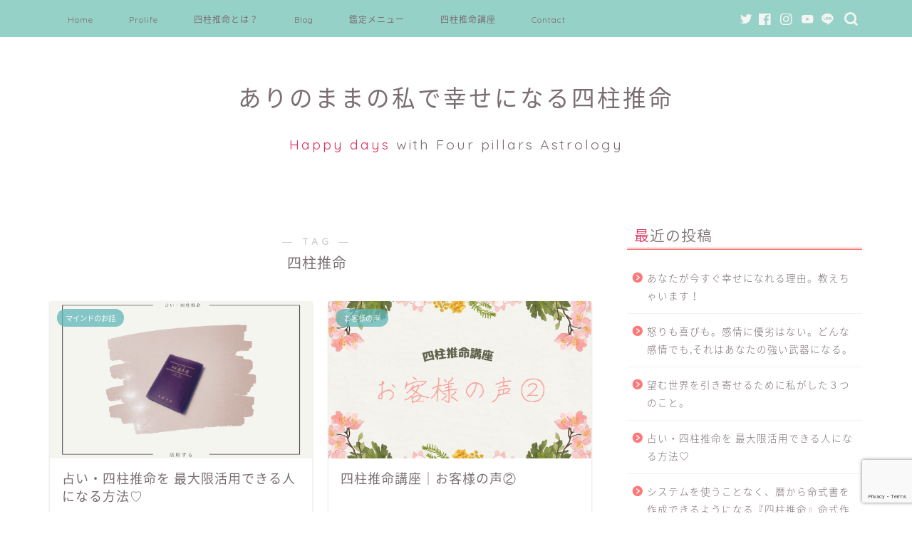

--- FILE ---
content_type: text/html; charset=UTF-8
request_url: https://happy-fourpillarsastrology.com/tag/%E5%9B%9B%E6%9F%B1%E6%8E%A8%E5%91%BD
body_size: 17006
content:
<!DOCTYPE html>
<html lang="ja">
<head prefix="og: http://ogp.me/ns# fb: http://ogp.me/ns/fb# article: http://ogp.me/ns/article#">
<meta charset="utf-8">
<meta http-equiv="X-UA-Compatible" content="IE=edge">
<meta name="viewport" content="width=device-width, initial-scale=1">
<!-- ここからOGP -->
<meta property="og:type" content="blog">
<meta property="og:title" content="四柱推命タグの記事一覧｜ありのままの私で幸せになる四柱推命">
<meta property="og:url" content="https://happy-fourpillarsastrology.com/tag/%e3%81%a9%e3%82%93%e3%81%aa%e3%83%84%e3%83%bc%e3%83%ab%e3%82%82%e4%bd%bf%e3%81%84%e3%81%93%e3%81%aa%e3%81%9b%e3%82%8b">
<meta property="og:image" content="https://happy-fourpillarsastrology.com/wp-content/uploads/2019/11/96d1c7.png">
<meta property="og:site_name" content="ありのままの私で幸せになる四柱推命">
<meta property="fb:admins" content="">
<meta name="twitter:card" content="summary">
<!-- ここまでOGP --> 

<link rel="shortcut icon" href="https://happy-fourpillarsastrology.com/wp-content/themes/jin/favicon.ico">
<link rel="canonical" href="https://happy-fourpillarsastrology.com">
<title>【四柱推命】タグの記事一覧｜ありのままの私で幸せになる四柱推命</title>
<meta name='robots' content='max-image-preview:large' />
<link rel='dns-prefetch' href='//webfonts.xserver.jp' />
<link rel='dns-prefetch' href='//ajax.googleapis.com' />
<link rel='dns-prefetch' href='//cdnjs.cloudflare.com' />
<link rel='dns-prefetch' href='//use.fontawesome.com' />
<link rel='dns-prefetch' href='//stats.wp.com' />
<link rel='dns-prefetch' href='//c0.wp.com' />
<link rel="alternate" type="application/rss+xml" title="ありのままの私で幸せになる四柱推命 &raquo; フィード" href="https://happy-fourpillarsastrology.com/feed" />
<link rel="alternate" type="application/rss+xml" title="ありのままの私で幸せになる四柱推命 &raquo; コメントフィード" href="https://happy-fourpillarsastrology.com/comments/feed" />
<link rel="alternate" type="application/rss+xml" title="ありのままの私で幸せになる四柱推命 &raquo; 四柱推命 タグのフィード" href="https://happy-fourpillarsastrology.com/tag/%e5%9b%9b%e6%9f%b1%e6%8e%a8%e5%91%bd/feed" />
<script type="text/javascript">
window._wpemojiSettings = {"baseUrl":"https:\/\/s.w.org\/images\/core\/emoji\/14.0.0\/72x72\/","ext":".png","svgUrl":"https:\/\/s.w.org\/images\/core\/emoji\/14.0.0\/svg\/","svgExt":".svg","source":{"concatemoji":"https:\/\/happy-fourpillarsastrology.com\/wp-includes\/js\/wp-emoji-release.min.js?ver=6d264173e4a94beb1979c0556fe5931e"}};
/*! This file is auto-generated */
!function(e,a,t){var n,r,o,i=a.createElement("canvas"),p=i.getContext&&i.getContext("2d");function s(e,t){p.clearRect(0,0,i.width,i.height),p.fillText(e,0,0);e=i.toDataURL();return p.clearRect(0,0,i.width,i.height),p.fillText(t,0,0),e===i.toDataURL()}function c(e){var t=a.createElement("script");t.src=e,t.defer=t.type="text/javascript",a.getElementsByTagName("head")[0].appendChild(t)}for(o=Array("flag","emoji"),t.supports={everything:!0,everythingExceptFlag:!0},r=0;r<o.length;r++)t.supports[o[r]]=function(e){if(p&&p.fillText)switch(p.textBaseline="top",p.font="600 32px Arial",e){case"flag":return s("\ud83c\udff3\ufe0f\u200d\u26a7\ufe0f","\ud83c\udff3\ufe0f\u200b\u26a7\ufe0f")?!1:!s("\ud83c\uddfa\ud83c\uddf3","\ud83c\uddfa\u200b\ud83c\uddf3")&&!s("\ud83c\udff4\udb40\udc67\udb40\udc62\udb40\udc65\udb40\udc6e\udb40\udc67\udb40\udc7f","\ud83c\udff4\u200b\udb40\udc67\u200b\udb40\udc62\u200b\udb40\udc65\u200b\udb40\udc6e\u200b\udb40\udc67\u200b\udb40\udc7f");case"emoji":return!s("\ud83e\udef1\ud83c\udffb\u200d\ud83e\udef2\ud83c\udfff","\ud83e\udef1\ud83c\udffb\u200b\ud83e\udef2\ud83c\udfff")}return!1}(o[r]),t.supports.everything=t.supports.everything&&t.supports[o[r]],"flag"!==o[r]&&(t.supports.everythingExceptFlag=t.supports.everythingExceptFlag&&t.supports[o[r]]);t.supports.everythingExceptFlag=t.supports.everythingExceptFlag&&!t.supports.flag,t.DOMReady=!1,t.readyCallback=function(){t.DOMReady=!0},t.supports.everything||(n=function(){t.readyCallback()},a.addEventListener?(a.addEventListener("DOMContentLoaded",n,!1),e.addEventListener("load",n,!1)):(e.attachEvent("onload",n),a.attachEvent("onreadystatechange",function(){"complete"===a.readyState&&t.readyCallback()})),(e=t.source||{}).concatemoji?c(e.concatemoji):e.wpemoji&&e.twemoji&&(c(e.twemoji),c(e.wpemoji)))}(window,document,window._wpemojiSettings);
</script>
<style type="text/css">
img.wp-smiley,
img.emoji {
	display: inline !important;
	border: none !important;
	box-shadow: none !important;
	height: 1em !important;
	width: 1em !important;
	margin: 0 0.07em !important;
	vertical-align: -0.1em !important;
	background: none !important;
	padding: 0 !important;
}
</style>
	<link rel='stylesheet' id='wp-block-library-css' href='https://c0.wp.com/c/6.2.8/wp-includes/css/dist/block-library/style.min.css' type='text/css' media='all' />
<style id='wp-block-library-inline-css' type='text/css'>
.has-text-align-justify{text-align:justify;}
</style>
<style id='rinkerg-gutenberg-rinker-style-inline-css' type='text/css'>
.wp-block-create-block-block{background-color:#21759b;color:#fff;padding:2px}

</style>
<link rel='stylesheet' id='jetpack-videopress-video-block-view-css' href='https://happy-fourpillarsastrology.com/wp-content/plugins/jetpack/jetpack_vendor/automattic/jetpack-videopress/build/block-editor/blocks/video/view.css?minify=false&#038;ver=34ae973733627b74a14e' type='text/css' media='all' />
<link rel='stylesheet' id='mediaelement-css' href='https://c0.wp.com/c/6.2.8/wp-includes/js/mediaelement/mediaelementplayer-legacy.min.css' type='text/css' media='all' />
<link rel='stylesheet' id='wp-mediaelement-css' href='https://c0.wp.com/c/6.2.8/wp-includes/js/mediaelement/wp-mediaelement.min.css' type='text/css' media='all' />
<link rel='stylesheet' id='classic-theme-styles-css' href='https://c0.wp.com/c/6.2.8/wp-includes/css/classic-themes.min.css' type='text/css' media='all' />
<style id='global-styles-inline-css' type='text/css'>
body{--wp--preset--color--black: #000000;--wp--preset--color--cyan-bluish-gray: #abb8c3;--wp--preset--color--white: #ffffff;--wp--preset--color--pale-pink: #f78da7;--wp--preset--color--vivid-red: #cf2e2e;--wp--preset--color--luminous-vivid-orange: #ff6900;--wp--preset--color--luminous-vivid-amber: #fcb900;--wp--preset--color--light-green-cyan: #7bdcb5;--wp--preset--color--vivid-green-cyan: #00d084;--wp--preset--color--pale-cyan-blue: #8ed1fc;--wp--preset--color--vivid-cyan-blue: #0693e3;--wp--preset--color--vivid-purple: #9b51e0;--wp--preset--gradient--vivid-cyan-blue-to-vivid-purple: linear-gradient(135deg,rgba(6,147,227,1) 0%,rgb(155,81,224) 100%);--wp--preset--gradient--light-green-cyan-to-vivid-green-cyan: linear-gradient(135deg,rgb(122,220,180) 0%,rgb(0,208,130) 100%);--wp--preset--gradient--luminous-vivid-amber-to-luminous-vivid-orange: linear-gradient(135deg,rgba(252,185,0,1) 0%,rgba(255,105,0,1) 100%);--wp--preset--gradient--luminous-vivid-orange-to-vivid-red: linear-gradient(135deg,rgba(255,105,0,1) 0%,rgb(207,46,46) 100%);--wp--preset--gradient--very-light-gray-to-cyan-bluish-gray: linear-gradient(135deg,rgb(238,238,238) 0%,rgb(169,184,195) 100%);--wp--preset--gradient--cool-to-warm-spectrum: linear-gradient(135deg,rgb(74,234,220) 0%,rgb(151,120,209) 20%,rgb(207,42,186) 40%,rgb(238,44,130) 60%,rgb(251,105,98) 80%,rgb(254,248,76) 100%);--wp--preset--gradient--blush-light-purple: linear-gradient(135deg,rgb(255,206,236) 0%,rgb(152,150,240) 100%);--wp--preset--gradient--blush-bordeaux: linear-gradient(135deg,rgb(254,205,165) 0%,rgb(254,45,45) 50%,rgb(107,0,62) 100%);--wp--preset--gradient--luminous-dusk: linear-gradient(135deg,rgb(255,203,112) 0%,rgb(199,81,192) 50%,rgb(65,88,208) 100%);--wp--preset--gradient--pale-ocean: linear-gradient(135deg,rgb(255,245,203) 0%,rgb(182,227,212) 50%,rgb(51,167,181) 100%);--wp--preset--gradient--electric-grass: linear-gradient(135deg,rgb(202,248,128) 0%,rgb(113,206,126) 100%);--wp--preset--gradient--midnight: linear-gradient(135deg,rgb(2,3,129) 0%,rgb(40,116,252) 100%);--wp--preset--duotone--dark-grayscale: url('#wp-duotone-dark-grayscale');--wp--preset--duotone--grayscale: url('#wp-duotone-grayscale');--wp--preset--duotone--purple-yellow: url('#wp-duotone-purple-yellow');--wp--preset--duotone--blue-red: url('#wp-duotone-blue-red');--wp--preset--duotone--midnight: url('#wp-duotone-midnight');--wp--preset--duotone--magenta-yellow: url('#wp-duotone-magenta-yellow');--wp--preset--duotone--purple-green: url('#wp-duotone-purple-green');--wp--preset--duotone--blue-orange: url('#wp-duotone-blue-orange');--wp--preset--font-size--small: 13px;--wp--preset--font-size--medium: 20px;--wp--preset--font-size--large: 36px;--wp--preset--font-size--x-large: 42px;--wp--preset--spacing--20: 0.44rem;--wp--preset--spacing--30: 0.67rem;--wp--preset--spacing--40: 1rem;--wp--preset--spacing--50: 1.5rem;--wp--preset--spacing--60: 2.25rem;--wp--preset--spacing--70: 3.38rem;--wp--preset--spacing--80: 5.06rem;--wp--preset--shadow--natural: 6px 6px 9px rgba(0, 0, 0, 0.2);--wp--preset--shadow--deep: 12px 12px 50px rgba(0, 0, 0, 0.4);--wp--preset--shadow--sharp: 6px 6px 0px rgba(0, 0, 0, 0.2);--wp--preset--shadow--outlined: 6px 6px 0px -3px rgba(255, 255, 255, 1), 6px 6px rgba(0, 0, 0, 1);--wp--preset--shadow--crisp: 6px 6px 0px rgba(0, 0, 0, 1);}:where(.is-layout-flex){gap: 0.5em;}body .is-layout-flow > .alignleft{float: left;margin-inline-start: 0;margin-inline-end: 2em;}body .is-layout-flow > .alignright{float: right;margin-inline-start: 2em;margin-inline-end: 0;}body .is-layout-flow > .aligncenter{margin-left: auto !important;margin-right: auto !important;}body .is-layout-constrained > .alignleft{float: left;margin-inline-start: 0;margin-inline-end: 2em;}body .is-layout-constrained > .alignright{float: right;margin-inline-start: 2em;margin-inline-end: 0;}body .is-layout-constrained > .aligncenter{margin-left: auto !important;margin-right: auto !important;}body .is-layout-constrained > :where(:not(.alignleft):not(.alignright):not(.alignfull)){max-width: var(--wp--style--global--content-size);margin-left: auto !important;margin-right: auto !important;}body .is-layout-constrained > .alignwide{max-width: var(--wp--style--global--wide-size);}body .is-layout-flex{display: flex;}body .is-layout-flex{flex-wrap: wrap;align-items: center;}body .is-layout-flex > *{margin: 0;}:where(.wp-block-columns.is-layout-flex){gap: 2em;}.has-black-color{color: var(--wp--preset--color--black) !important;}.has-cyan-bluish-gray-color{color: var(--wp--preset--color--cyan-bluish-gray) !important;}.has-white-color{color: var(--wp--preset--color--white) !important;}.has-pale-pink-color{color: var(--wp--preset--color--pale-pink) !important;}.has-vivid-red-color{color: var(--wp--preset--color--vivid-red) !important;}.has-luminous-vivid-orange-color{color: var(--wp--preset--color--luminous-vivid-orange) !important;}.has-luminous-vivid-amber-color{color: var(--wp--preset--color--luminous-vivid-amber) !important;}.has-light-green-cyan-color{color: var(--wp--preset--color--light-green-cyan) !important;}.has-vivid-green-cyan-color{color: var(--wp--preset--color--vivid-green-cyan) !important;}.has-pale-cyan-blue-color{color: var(--wp--preset--color--pale-cyan-blue) !important;}.has-vivid-cyan-blue-color{color: var(--wp--preset--color--vivid-cyan-blue) !important;}.has-vivid-purple-color{color: var(--wp--preset--color--vivid-purple) !important;}.has-black-background-color{background-color: var(--wp--preset--color--black) !important;}.has-cyan-bluish-gray-background-color{background-color: var(--wp--preset--color--cyan-bluish-gray) !important;}.has-white-background-color{background-color: var(--wp--preset--color--white) !important;}.has-pale-pink-background-color{background-color: var(--wp--preset--color--pale-pink) !important;}.has-vivid-red-background-color{background-color: var(--wp--preset--color--vivid-red) !important;}.has-luminous-vivid-orange-background-color{background-color: var(--wp--preset--color--luminous-vivid-orange) !important;}.has-luminous-vivid-amber-background-color{background-color: var(--wp--preset--color--luminous-vivid-amber) !important;}.has-light-green-cyan-background-color{background-color: var(--wp--preset--color--light-green-cyan) !important;}.has-vivid-green-cyan-background-color{background-color: var(--wp--preset--color--vivid-green-cyan) !important;}.has-pale-cyan-blue-background-color{background-color: var(--wp--preset--color--pale-cyan-blue) !important;}.has-vivid-cyan-blue-background-color{background-color: var(--wp--preset--color--vivid-cyan-blue) !important;}.has-vivid-purple-background-color{background-color: var(--wp--preset--color--vivid-purple) !important;}.has-black-border-color{border-color: var(--wp--preset--color--black) !important;}.has-cyan-bluish-gray-border-color{border-color: var(--wp--preset--color--cyan-bluish-gray) !important;}.has-white-border-color{border-color: var(--wp--preset--color--white) !important;}.has-pale-pink-border-color{border-color: var(--wp--preset--color--pale-pink) !important;}.has-vivid-red-border-color{border-color: var(--wp--preset--color--vivid-red) !important;}.has-luminous-vivid-orange-border-color{border-color: var(--wp--preset--color--luminous-vivid-orange) !important;}.has-luminous-vivid-amber-border-color{border-color: var(--wp--preset--color--luminous-vivid-amber) !important;}.has-light-green-cyan-border-color{border-color: var(--wp--preset--color--light-green-cyan) !important;}.has-vivid-green-cyan-border-color{border-color: var(--wp--preset--color--vivid-green-cyan) !important;}.has-pale-cyan-blue-border-color{border-color: var(--wp--preset--color--pale-cyan-blue) !important;}.has-vivid-cyan-blue-border-color{border-color: var(--wp--preset--color--vivid-cyan-blue) !important;}.has-vivid-purple-border-color{border-color: var(--wp--preset--color--vivid-purple) !important;}.has-vivid-cyan-blue-to-vivid-purple-gradient-background{background: var(--wp--preset--gradient--vivid-cyan-blue-to-vivid-purple) !important;}.has-light-green-cyan-to-vivid-green-cyan-gradient-background{background: var(--wp--preset--gradient--light-green-cyan-to-vivid-green-cyan) !important;}.has-luminous-vivid-amber-to-luminous-vivid-orange-gradient-background{background: var(--wp--preset--gradient--luminous-vivid-amber-to-luminous-vivid-orange) !important;}.has-luminous-vivid-orange-to-vivid-red-gradient-background{background: var(--wp--preset--gradient--luminous-vivid-orange-to-vivid-red) !important;}.has-very-light-gray-to-cyan-bluish-gray-gradient-background{background: var(--wp--preset--gradient--very-light-gray-to-cyan-bluish-gray) !important;}.has-cool-to-warm-spectrum-gradient-background{background: var(--wp--preset--gradient--cool-to-warm-spectrum) !important;}.has-blush-light-purple-gradient-background{background: var(--wp--preset--gradient--blush-light-purple) !important;}.has-blush-bordeaux-gradient-background{background: var(--wp--preset--gradient--blush-bordeaux) !important;}.has-luminous-dusk-gradient-background{background: var(--wp--preset--gradient--luminous-dusk) !important;}.has-pale-ocean-gradient-background{background: var(--wp--preset--gradient--pale-ocean) !important;}.has-electric-grass-gradient-background{background: var(--wp--preset--gradient--electric-grass) !important;}.has-midnight-gradient-background{background: var(--wp--preset--gradient--midnight) !important;}.has-small-font-size{font-size: var(--wp--preset--font-size--small) !important;}.has-medium-font-size{font-size: var(--wp--preset--font-size--medium) !important;}.has-large-font-size{font-size: var(--wp--preset--font-size--large) !important;}.has-x-large-font-size{font-size: var(--wp--preset--font-size--x-large) !important;}
.wp-block-navigation a:where(:not(.wp-element-button)){color: inherit;}
:where(.wp-block-columns.is-layout-flex){gap: 2em;}
.wp-block-pullquote{font-size: 1.5em;line-height: 1.6;}
</style>
<link rel='stylesheet' id='contact-form-7-css' href='https://happy-fourpillarsastrology.com/wp-content/plugins/contact-form-7/includes/css/styles.css?ver=5.8.6' type='text/css' media='all' />
<link rel='stylesheet' id='pz-linkcard-css' href='//happy-fourpillarsastrology.com/wp-content/uploads/pz-linkcard/style.css?ver=2.5.1.215' type='text/css' media='all' />
<link rel='stylesheet' id='yyi_rinker_stylesheet-css' href='https://happy-fourpillarsastrology.com/wp-content/plugins/yyi-rinker/css/style.css?v=1.10.2&#038;ver=6d264173e4a94beb1979c0556fe5931e' type='text/css' media='all' />
<link rel='stylesheet' id='parent-style-css' href='https://happy-fourpillarsastrology.com/wp-content/themes/jin/style.css?ver=6d264173e4a94beb1979c0556fe5931e' type='text/css' media='all' />
<link rel='stylesheet' id='theme-style-css' href='https://happy-fourpillarsastrology.com/wp-content/themes/jin-child/style.css?ver=6d264173e4a94beb1979c0556fe5931e' type='text/css' media='all' />
<link rel='stylesheet' id='fontawesome-style-css' href='https://use.fontawesome.com/releases/v5.6.3/css/all.css?ver=6d264173e4a94beb1979c0556fe5931e' type='text/css' media='all' />
<link rel='stylesheet' id='swiper-style-css' href='https://cdnjs.cloudflare.com/ajax/libs/Swiper/4.0.7/css/swiper.min.css?ver=6d264173e4a94beb1979c0556fe5931e' type='text/css' media='all' />
<link rel='stylesheet' id='tablepress-default-css' href='https://happy-fourpillarsastrology.com/wp-content/plugins/tablepress/css/build/default.css?ver=2.2.4' type='text/css' media='all' />
<link rel='stylesheet' id='jetpack_css-css' href='https://c0.wp.com/p/jetpack/12.4.1/css/jetpack.css' type='text/css' media='all' />
<script type='text/javascript' src='https://ajax.googleapis.com/ajax/libs/jquery/1.12.4/jquery.min.js?ver=6d264173e4a94beb1979c0556fe5931e' id='jquery-js'></script>
<script type='text/javascript' src='//webfonts.xserver.jp/js/xserverv3.js?fadein=0&#038;ver=2.0.5' id='typesquare_std-js'></script>
<link rel="https://api.w.org/" href="https://happy-fourpillarsastrology.com/wp-json/" /><link rel="alternate" type="application/json" href="https://happy-fourpillarsastrology.com/wp-json/wp/v2/tags/15" />	<style>img#wpstats{display:none}</style>
		<style>
.yyi-rinker-images {
    display: flex;
    justify-content: center;
    align-items: center;
    position: relative;

}
div.yyi-rinker-image img.yyi-rinker-main-img.hidden {
    display: none;
}

.yyi-rinker-images-arrow {
    cursor: pointer;
    position: absolute;
    top: 50%;
    display: block;
    margin-top: -11px;
    opacity: 0.6;
    width: 22px;
}

.yyi-rinker-images-arrow-left{
    left: -10px;
}
.yyi-rinker-images-arrow-right{
    right: -10px;
}

.yyi-rinker-images-arrow-left.hidden {
    display: none;
}

.yyi-rinker-images-arrow-right.hidden {
    display: none;
}
div.yyi-rinker-contents.yyi-rinker-design-tate  div.yyi-rinker-box{
    flex-direction: column;
}

div.yyi-rinker-contents.yyi-rinker-design-slim div.yyi-rinker-box .yyi-rinker-links {
    flex-direction: column;
}

div.yyi-rinker-contents.yyi-rinker-design-slim div.yyi-rinker-info {
    width: 100%;
}

div.yyi-rinker-contents.yyi-rinker-design-slim .yyi-rinker-title {
    text-align: center;
}

div.yyi-rinker-contents.yyi-rinker-design-slim .yyi-rinker-links {
    text-align: center;
}
div.yyi-rinker-contents.yyi-rinker-design-slim .yyi-rinker-image {
    margin: auto;
}

div.yyi-rinker-contents.yyi-rinker-design-slim div.yyi-rinker-info ul.yyi-rinker-links li {
	align-self: stretch;
}
div.yyi-rinker-contents.yyi-rinker-design-slim div.yyi-rinker-box div.yyi-rinker-info {
	padding: 0;
}
div.yyi-rinker-contents.yyi-rinker-design-slim div.yyi-rinker-box {
	flex-direction: column;
	padding: 14px 5px 0;
}

.yyi-rinker-design-slim div.yyi-rinker-box div.yyi-rinker-info {
	text-align: center;
}

.yyi-rinker-design-slim div.price-box span.price {
	display: block;
}

div.yyi-rinker-contents.yyi-rinker-design-slim div.yyi-rinker-info div.yyi-rinker-title a{
	font-size:16px;
}

div.yyi-rinker-contents.yyi-rinker-design-slim ul.yyi-rinker-links li.amazonkindlelink:before,  div.yyi-rinker-contents.yyi-rinker-design-slim ul.yyi-rinker-links li.amazonlink:before,  div.yyi-rinker-contents.yyi-rinker-design-slim ul.yyi-rinker-links li.rakutenlink:before,  div.yyi-rinker-contents.yyi-rinker-design-slim ul.yyi-rinker-links li.yahoolink:before {
	font-size:12px;
}

div.yyi-rinker-contents.yyi-rinker-design-slim ul.yyi-rinker-links li a {
	font-size: 13px;
}
.entry-content ul.yyi-rinker-links li {
	padding: 0;
}

div.yyi-rinker-contents .yyi-rinker-attention.attention_desing_right_ribbon {
    width: 89px;
    height: 91px;
    position: absolute;
    top: -1px;
    right: -1px;
    left: auto;
    overflow: hidden;
}

div.yyi-rinker-contents .yyi-rinker-attention.attention_desing_right_ribbon span {
    display: inline-block;
    width: 146px;
    position: absolute;
    padding: 4px 0;
    left: -13px;
    top: 12px;
    text-align: center;
    font-size: 12px;
    line-height: 24px;
    -webkit-transform: rotate(45deg);
    transform: rotate(45deg);
    box-shadow: 0 1px 3px rgba(0, 0, 0, 0.2);
}

div.yyi-rinker-contents .yyi-rinker-attention.attention_desing_right_ribbon {
    background: none;
}
.yyi-rinker-attention.attention_desing_right_ribbon .yyi-rinker-attention-after,
.yyi-rinker-attention.attention_desing_right_ribbon .yyi-rinker-attention-before{
display:none;
}
div.yyi-rinker-use-right_ribbon div.yyi-rinker-title {
    margin-right: 2rem;
}

				</style>	<style type="text/css">
		#wrapper{
							background-color: #fff;
				background-image: url();
					}
		.related-entry-headline-text span:before,
		#comment-title span:before,
		#reply-title span:before{
			background-color: #fc7978;
			border-color: #fc7978!important;
		}
		
		#breadcrumb:after,
		#page-top a{	
			background-color: #ffafb0;
		}
				footer{
			background-color: #ffafb0;
		}
		.footer-inner a,
		#copyright,
		#copyright-center{
			border-color: #f4f4f4!important;
			color: #f4f4f4!important;
		}
		#footer-widget-area
		{
			border-color: #f4f4f4!important;
		}
				.page-top-footer a{
			color: #ffafb0!important;
		}
				#breadcrumb ul li,
		#breadcrumb ul li a{
			color: #ffafb0!important;
		}
		
		body,
		a,
		a:link,
		a:visited,
		.my-profile,
		.widgettitle,
		.tabBtn-mag label{
			color: #7a6e71;
		}
		a:hover{
			color: #008db7;
		}
						.widget_nav_menu ul > li > a:before,
		.widget_categories ul > li > a:before,
		.widget_pages ul > li > a:before,
		.widget_recent_entries ul > li > a:before,
		.widget_archive ul > li > a:before,
		.widget_archive form:after,
		.widget_categories form:after,
		.widget_nav_menu ul > li > ul.sub-menu > li > a:before,
		.widget_categories ul > li > .children > li > a:before,
		.widget_pages ul > li > .children > li > a:before,
		.widget_nav_menu ul > li > ul.sub-menu > li > ul.sub-menu li > a:before,
		.widget_categories ul > li > .children > li > .children li > a:before,
		.widget_pages ul > li > .children > li > .children li > a:before{
			color: #fc7978;
		}
		.widget_nav_menu ul .sub-menu .sub-menu li a:before{
			background-color: #7a6e71!important;
		}
		footer .footer-widget,
		footer .footer-widget a,
		footer .footer-widget ul li,
		.footer-widget.widget_nav_menu ul > li > a:before,
		.footer-widget.widget_categories ul > li > a:before,
		.footer-widget.widget_recent_entries ul > li > a:before,
		.footer-widget.widget_pages ul > li > a:before,
		.footer-widget.widget_archive ul > li > a:before,
		footer .widget_tag_cloud .tagcloud a:before{
			color: #f4f4f4!important;
			border-color: #f4f4f4!important;
		}
		footer .footer-widget .widgettitle{
			color: #f4f4f4!important;
			border-color: #5eb7b7!important;
		}
		footer .widget_nav_menu ul .children .children li a:before,
		footer .widget_categories ul .children .children li a:before,
		footer .widget_nav_menu ul .sub-menu .sub-menu li a:before{
			background-color: #f4f4f4!important;
		}
		#drawernav a:hover,
		.post-list-title,
		#prev-next p,
		#toc_container .toc_list li a{
			color: #7a6e71!important;
		}
		
		#header-box{
			background-color: #ffffff;
		}
						@media (min-width: 768px) {
		#header-box .header-box10-bg:before,
		#header-box .header-box11-bg:before{
			border-radius: 2px;
		}
		}
										@media (min-width: 768px) {
			.top-image-meta{
				margin-top: calc(0px - 30px);
			}
		}
		@media (min-width: 1200px) {
			.top-image-meta{
				margin-top: calc(0px);
			}
		}
				.pickup-contents:before{
			background-color: #ffffff!important;
		}
		
		.main-image-text{
			color: #555;
		}
		.main-image-text-sub{
			color: #555;
		}
		
				@media (min-width: 481px) {
			#site-info{
				padding-top: 60px!important;
				padding-bottom: 60px!important;
			}
		}
		
		#site-info span a{
			color: #7a6e71!important;
		}
		
				#headmenu .headsns .line a svg{
			fill: #f4f4f4!important;
		}
		#headmenu .headsns a,
		#headmenu{
			color: #f4f4f4!important;
			border-color:#f4f4f4!important;
		}
						.profile-follow .line-sns a svg{
			fill: #fc7978!important;
		}
		.profile-follow .line-sns a:hover svg{
			fill: #5eb7b7!important;
		}
		.profile-follow a{
			color: #fc7978!important;
			border-color:#fc7978!important;
		}
		.profile-follow a:hover,
		#headmenu .headsns a:hover{
			color:#5eb7b7!important;
			border-color:#5eb7b7!important;
		}
				.search-box:hover{
			color:#5eb7b7!important;
			border-color:#5eb7b7!important;
		}
				#header #headmenu .headsns .line a:hover svg{
			fill:#5eb7b7!important;
		}
		.cps-icon-bar,
		#navtoggle:checked + .sp-menu-open .cps-icon-bar{
			background-color: #7a6e71;
		}
		#nav-container{
			background-color: #96d1c7;
		}
		.menu-box .menu-item svg{
			fill:#7a6e71;
		}
		#drawernav ul.menu-box > li > a,
		#drawernav2 ul.menu-box > li > a,
		#drawernav3 ul.menu-box > li > a,
		#drawernav4 ul.menu-box > li > a,
		#drawernav5 ul.menu-box > li > a,
		#drawernav ul.menu-box > li.menu-item-has-children:after,
		#drawernav2 ul.menu-box > li.menu-item-has-children:after,
		#drawernav3 ul.menu-box > li.menu-item-has-children:after,
		#drawernav4 ul.menu-box > li.menu-item-has-children:after,
		#drawernav5 ul.menu-box > li.menu-item-has-children:after{
			color: #7a6e71!important;
		}
		#drawernav ul.menu-box li a,
		#drawernav2 ul.menu-box li a,
		#drawernav3 ul.menu-box li a,
		#drawernav4 ul.menu-box li a,
		#drawernav5 ul.menu-box li a{
			font-size: 12px!important;
		}
		#drawernav3 ul.menu-box > li{
			color: #7a6e71!important;
		}
		#drawernav4 .menu-box > .menu-item > a:after,
		#drawernav3 .menu-box > .menu-item > a:after,
		#drawernav .menu-box > .menu-item > a:after{
			background-color: #7a6e71!important;
		}
		#drawernav2 .menu-box > .menu-item:hover,
		#drawernav5 .menu-box > .menu-item:hover{
			border-top-color: #fc7978!important;
		}
				.cps-info-bar a{
			background-color: #96d1c7!important;
		}
				@media (min-width: 768px) {
			#main-contents-one .post-list-mag .post-list-item{
				width: 32%;
			}
			#main-contents-one .post-list-mag .post-list-item:not(:nth-child(3n)){
				margin-right: 2%;
			}
			.tabBtn-mag{
				width: 85%;
				margin-bottom: 40px;
			}
			.tabBtn-mag label{
				padding: 10px 20px;
			}
		}
				@media (min-width: 768px) {
			#tab-1:checked ~ .tabBtn-mag li [for="tab-1"]:after,
			#tab-2:checked ~ .tabBtn-mag li [for="tab-2"]:after,
			#tab-3:checked ~ .tabBtn-mag li [for="tab-3"]:after,
			#tab-4:checked ~ .tabBtn-mag li [for="tab-4"]:after{
				border-top-color: #fc7978!important;
			}
			.tabBtn-mag label{
				border-bottom-color: #fc7978!important;
			}
		}
		#tab-1:checked ~ .tabBtn-mag li [for="tab-1"],
		#tab-2:checked ~ .tabBtn-mag li [for="tab-2"],
		#tab-3:checked ~ .tabBtn-mag li [for="tab-3"],
		#tab-4:checked ~ .tabBtn-mag li [for="tab-4"],
		#prev-next a.next:after,
		#prev-next a.prev:after,
		.more-cat-button a:hover span:before{
			background-color: #fc7978!important;
		}
		

		.swiper-slide .post-list-cat,
		.post-list-mag .post-list-cat,
		.post-list-mag3col .post-list-cat,
		.post-list-mag-sp1col .post-list-cat,
		.swiper-pagination-bullet-active,
		.pickup-cat,
		.post-list .post-list-cat,
		#breadcrumb .bcHome a:hover span:before,
		.popular-item:nth-child(1) .pop-num,
		.popular-item:nth-child(2) .pop-num,
		.popular-item:nth-child(3) .pop-num{
			background-color: #5eb7b7!important;
		}
		.sidebar-btn a,
		.profile-sns-menu{
			background-color: #5eb7b7!important;
		}
		.sp-sns-menu a,
		.pickup-contents-box a:hover .pickup-title{
			border-color: #fc7978!important;
			color: #fc7978!important;
		}
				.pro-line svg{
			fill: #fc7978!important;
		}
		.cps-post-cat a,
		.meta-cat,
		.popular-cat{
			background-color: #5eb7b7!important;
			border-color: #5eb7b7!important;
		}
		.tagicon,
		.tag-box a,
		#toc_container .toc_list > li,
		#toc_container .toc_title{
			color: #fc7978!important;
		}
		.widget_tag_cloud a::before{
			color: #7a6e71!important;
		}
		.tag-box a,
		#toc_container:before{
			border-color: #fc7978!important;
		}
		.cps-post-cat a:hover{
			color: #008db7!important;
		}
		.pagination li:not([class*="current"]) a:hover,
		.widget_tag_cloud a:hover{
			background-color: #fc7978!important;
		}
		.pagination li:not([class*="current"]) a:hover{
			opacity: 0.5!important;
		}
		.pagination li.current a{
			background-color: #fc7978!important;
			border-color: #fc7978!important;
		}
		.nextpage a:hover span {
			color: #fc7978!important;
			border-color: #fc7978!important;
		}
		.cta-content:before{
			background-color: #fff2f5!important;
		}
		.cta-text,
		.info-title{
			color: #7a6e71!important;
		}
		#footer-widget-area.footer_style1 .widgettitle{
			border-color: #5eb7b7!important;
		}
		.sidebar_style1 .widgettitle,
		.sidebar_style5 .widgettitle{
			border-color: #fc7978!important;
		}
		.sidebar_style2 .widgettitle,
		.sidebar_style4 .widgettitle,
		.sidebar_style6 .widgettitle,
		#home-bottom-widget .widgettitle,
		#home-top-widget .widgettitle,
		#post-bottom-widget .widgettitle,
		#post-top-widget .widgettitle{
			background-color: #fc7978!important;
		}
		#home-bottom-widget .widget_search .search-box input[type="submit"],
		#home-top-widget .widget_search .search-box input[type="submit"],
		#post-bottom-widget .widget_search .search-box input[type="submit"],
		#post-top-widget .widget_search .search-box input[type="submit"]{
			background-color: #5eb7b7!important;
		}
		
		.tn-logo-size{
			font-size: 240%!important;
		}
		@media (min-width: 481px) {
		.tn-logo-size img{
			width: calc(240%*0.5)!important;
		}
		}
		@media (min-width: 768px) {
		.tn-logo-size img{
			width: calc(240%*2.2)!important;
		}
		}
		@media (min-width: 1200px) {
		.tn-logo-size img{
			width: 240%!important;
		}
		}
		.sp-logo-size{
			font-size: 140%!important;
		}
		.sp-logo-size img{
			width: 140%!important;
		}
				.cps-post-main ul > li:before,
		.cps-post-main ol > li:before{
			background-color: #5eb7b7!important;
		}
		.profile-card .profile-title{
			background-color: #fc7978!important;
		}
		.profile-card{
			border-color: #fc7978!important;
		}
		.cps-post-main a{
			color:#52ddcf;
		}
		.cps-post-main .marker{
			background: -webkit-linear-gradient( transparent 60%, #c3f7f2 0% ) ;
			background: linear-gradient( transparent 60%, #c3f7f2 0% ) ;
		}
		.cps-post-main .marker2{
			background: -webkit-linear-gradient( transparent 60%, #ffe8f0 0% ) ;
			background: linear-gradient( transparent 60%, #ffe8f0 0% ) ;
		}
		.cps-post-main .jic-sc{
			color:#e9546b;
		}
		
		
		.simple-box1{
			border-color:#ffafb0!important;
		}
		.simple-box2{
			border-color:#96d1c7!important;
		}
		.simple-box3{
			border-color:#ffafb0!important;
		}
		.simple-box4{
			border-color:#7badd8!important;
		}
		.simple-box4:before{
			background-color: #7badd8;
		}
		.simple-box5{
			border-color:#fc7978!important;
		}
		.simple-box5:before{
			background-color: #fc7978;
		}
		.simple-box6{
			background-color:#fffdef!important;
		}
		.simple-box7{
			border-color:#fc7978!important;
		}
		.simple-box7:before{
			background-color:#fc7978!important;
		}
		.simple-box8{
			border-color:#96ddc1!important;
		}
		.simple-box8:before{
			background-color:#96ddc1!important;
		}
		.simple-box9:before{
			background-color:#96d1c7!important;
		}
				.simple-box9:after{
			border-color:#96d1c7 #96d1c7 #fff #fff!important;
		}
				
		.kaisetsu-box1:before,
		.kaisetsu-box1-title{
			background-color:#ffb49e!important;
		}
		.kaisetsu-box2{
			border-color:#96d1c7!important;
		}
		.kaisetsu-box2-title{
			background-color:#96d1c7!important;
		}
		.kaisetsu-box4{
			border-color:#fc7978!important;
		}
		.kaisetsu-box4-title{
			background-color:#fc7978!important;
		}
		.kaisetsu-box5:before{
			background-color:#57b3ba!important;
		}
		.kaisetsu-box5-title{
			background-color:#57b3ba!important;
		}
		
		.concept-box1{
			border-color:#85db8f!important;
		}
		.concept-box1:after{
			background-color:#85db8f!important;
		}
		.concept-box1:before{
			content:"ポイント"!important;
			color:#85db8f!important;
		}
		.concept-box2{
			border-color:#f7cf6a!important;
		}
		.concept-box2:after{
			background-color:#f7cf6a!important;
		}
		.concept-box2:before{
			content:"注意点"!important;
			color:#f7cf6a!important;
		}
		.concept-box3{
			border-color:#86cee8!important;
		}
		.concept-box3:after{
			background-color:#86cee8!important;
		}
		.concept-box3:before{
			content:"良い例"!important;
			color:#86cee8!important;
		}
		.concept-box4{
			border-color:#ed8989!important;
		}
		.concept-box4:after{
			background-color:#ed8989!important;
		}
		.concept-box4:before{
			content:"悪い例"!important;
			color:#ed8989!important;
		}
		.concept-box5{
			border-color:#9e9e9e!important;
		}
		.concept-box5:after{
			background-color:#9e9e9e!important;
		}
		.concept-box5:before{
			content:"参考"!important;
			color:#9e9e9e!important;
		}
		.concept-box6{
			border-color:#8eaced!important;
		}
		.concept-box6:after{
			background-color:#8eaced!important;
		}
		.concept-box6:before{
			content:"メモ"!important;
			color:#8eaced!important;
		}
		
		.innerlink-box1,
		.blog-card{
			border-color:#96d1c7!important;
		}
		.innerlink-box1-title{
			background-color:#96d1c7!important;
			border-color:#96d1c7!important;
		}
		.innerlink-box1:before,
		.blog-card-hl-box{
			background-color:#96d1c7!important;
		}
				.concept-box1:before,
		.concept-box2:before,
		.concept-box3:before,
		.concept-box4:before,
		.concept-box5:before,
		.concept-box6:before{
			background-color: #fff;
			background-image: url();
		}
		.concept-box1:after,
		.concept-box2:after,
		.concept-box3:after,
		.concept-box4:after,
		.concept-box5:after,
		.concept-box6:after{
			border-color: #fff;
			border-image: url() 27 23 / 50px 30px / 1rem round space0 / 5px 5px;
		}
				
		.jin-ac-box01-title::after{
			color: #fc7978;
		}
		
		.color-button01 a,
		.color-button01 a:hover,
		.color-button01:before{
			background-color: #ffafb0!important;
		}
		.top-image-btn-color a,
		.top-image-btn-color a:hover,
		.top-image-btn-color:before{
			background-color: #ffcd44!important;
		}
		.color-button02 a,
		.color-button02 a:hover,
		.color-button02:before{
			background-color: #bae8e8!important;
		}
		
		.color-button01-big a,
		.color-button01-big a:hover,
		.color-button01-big:before{
			background-color: #fc7978!important;
		}
		.color-button01-big a,
		.color-button01-big:before{
			border-radius: 5px!important;
		}
		.color-button01-big a{
			padding-top: 20px!important;
			padding-bottom: 20px!important;
		}
		
		.color-button02-big a,
		.color-button02-big a:hover,
		.color-button02-big:before{
			background-color: #bae8e8!important;
		}
		.color-button02-big a,
		.color-button02-big:before{
			border-radius: 5px!important;
		}
		.color-button02-big a{
			padding-top: 20px!important;
			padding-bottom: 20px!important;
		}
				.color-button01-big{
			width: 75%!important;
		}
		.color-button02-big{
			width: 75%!important;
		}
				
		
					.top-image-btn-color:before,
			.wide-layout ul li .color-button01:before,
			.wide-layout ul li .color-button02:before,
			.color-button01:before,
			.color-button02:before,
			.color-button01-big:before,
			.color-button02-big:before{
				display: none;
			}
			.top-image-btn-color a:hover,
			.color-button01 a:hover,
			.color-button02 a:hover,
			.color-button01-big a:hover,
			.color-button02-big a:hover{
				-webkit-transform: translateY(2px);
				transform: translateY(2px);
				-webkit-filter: brightness(1.05);
			 	filter: brightness(1.05);
				opacity: 1;
			}
				
		.h2-style01 h2,
		.h2-style02 h2:before,
		.h2-style03 h2,
		.h2-style04 h2:before,
		.h2-style05 h2,
		.h2-style07 h2:before,
		.h2-style07 h2:after,
		.h3-style03 h3:before,
		.h3-style02 h3:before,
		.h3-style05 h3:before,
		.h3-style07 h3:before,
		.h2-style08 h2:after,
		.h2-style10 h2:before,
		.h2-style10 h2:after,
		.h3-style02 h3:after,
		.h4-style02 h4:before{
			background-color: #fc7978!important;
		}
		.h3-style01 h3,
		.h3-style04 h3,
		.h3-style05 h3,
		.h3-style06 h3,
		.h4-style01 h4,
		.h2-style02 h2,
		.h2-style08 h2,
		.h2-style08 h2:before,
		.h2-style09 h2,
		.h4-style03 h4{
			border-color: #fc7978!important;
		}
		.h2-style05 h2:before{
			border-top-color: #fc7978!important;
		}
		.h2-style06 h2:before,
		.sidebar_style3 .widgettitle:after{
			background-image: linear-gradient(
				-45deg,
				transparent 25%,
				#fc7978 25%,
				#fc7978 50%,
				transparent 50%,
				transparent 75%,
				#fc7978 75%,
				#fc7978			);
		}
				.jin-h2-icons.h2-style02 h2 .jic:before,
		.jin-h2-icons.h2-style04 h2 .jic:before,
		.jin-h2-icons.h2-style06 h2 .jic:before,
		.jin-h2-icons.h2-style07 h2 .jic:before,
		.jin-h2-icons.h2-style08 h2 .jic:before,
		.jin-h2-icons.h2-style09 h2 .jic:before,
		.jin-h2-icons.h2-style10 h2 .jic:before,
		.jin-h3-icons.h3-style01 h3 .jic:before,
		.jin-h3-icons.h3-style02 h3 .jic:before,
		.jin-h3-icons.h3-style03 h3 .jic:before,
		.jin-h3-icons.h3-style04 h3 .jic:before,
		.jin-h3-icons.h3-style05 h3 .jic:before,
		.jin-h3-icons.h3-style06 h3 .jic:before,
		.jin-h3-icons.h3-style07 h3 .jic:before,
		.jin-h4-icons.h4-style01 h4 .jic:before,
		.jin-h4-icons.h4-style02 h4 .jic:before,
		.jin-h4-icons.h4-style03 h4 .jic:before,
		.jin-h4-icons.h4-style04 h4 .jic:before{
			color:#fc7978;
		}
		
		@media all and (-ms-high-contrast:none){
			*::-ms-backdrop, .color-button01:before,
			.color-button02:before,
			.color-button01-big:before,
			.color-button02-big:before{
				background-color: #595857!important;
			}
		}
		
		.jin-lp-h2 h2,
		.jin-lp-h2 h2{
			background-color: transparent!important;
			border-color: transparent!important;
			color: #7a6e71!important;
		}
		.jincolumn-h3style2{
			border-color:#fc7978!important;
		}
		.jinlph2-style1 h2:first-letter{
			color:#fc7978!important;
		}
		.jinlph2-style2 h2,
		.jinlph2-style3 h2{
			border-color:#fc7978!important;
		}
		.jin-photo-title .jin-fusen1-down,
		.jin-photo-title .jin-fusen1-even,
		.jin-photo-title .jin-fusen1-up{
			border-left-color:#fc7978;
		}
		.jin-photo-title .jin-fusen2,
		.jin-photo-title .jin-fusen3{
			background-color:#fc7978;
		}
		.jin-photo-title .jin-fusen2:before,
		.jin-photo-title .jin-fusen3:before {
			border-top-color: #fc7978;
		}
		.has-huge-font-size{
			font-size:42px!important;
		}
		.has-large-font-size{
			font-size:36px!important;
		}
		.has-medium-font-size{
			font-size:20px!important;
		}
		.has-normal-font-size{
			font-size:16px!important;
		}
		.has-small-font-size{
			font-size:13px!important;
		}
		
		
	</style>
<link rel="next" href="https://happy-fourpillarsastrology.com/tag/%E5%9B%9B%E6%9F%B1%E6%8E%A8%E5%91%BD/page/2" />
		<style type="text/css" id="wp-custom-css">
			.widgettitle::first-letter{
	color:#dd305e;
}
.post-list-mag .post-list-item .post-list-inner .post-list-meta .post-list-cat, .post-list-mag3col .post-list-item .post-list-inner .post-list-meta .post-list-cat{
	opacity:0.75;
}

#breadcrumb:after{
	background-color:#ddd;
}
#breadcrumb ul li a,
#breadcrumb ul li,
#page-top a{
	color:rgba(0,0,0,0.5)!important;
}

@media (max-width: 767px) {
.headcopy{
	font-weight:200;
	font-size:0.6em;
	margin-top:10px;
	display:none;
}
}
@media (min-width: 768px) {
.headcopy{
	font-weight:100;
	font-size:0.6em;
	margin-top:30px;
}
}

/*吹き出しのアイコンを大きくする*/
.balloon-box {
padding-bottom: 20px;
}

@media (min-width: 768px){
    
.balloon-icon {
width:100px;
height:100px;
}

.balloon-icon img{
width:100px;
}
    
.balloon-right .balloon-serif{
margin: 0 125px 40px 125px;
}

.balloon-left .balloon-serif{
margin: 0 125px 40px 125px;
}
    
.icon-name{
width: 100px;
top: 105px;
font-size: 12px;
    }
}

@media (max-width: 767px)
{
    
.balloon-icon {
width:80px;
height:80px;
}

.balloon-icon img{
width:80px;
}
    
.balloon-right .balloon-serif{
margin: 0 98px 30px 0px;
}

.balloon-left .balloon-serif{
margin: 0 0px 30px 98px;
}
    
.icon-name{
width: 80px;
top:82px;
font-size: 11px;
}   
}


/*目次CSS*/
		</style>
			
<!--カエレバCSS-->
<!--アプリーチCSS-->

<!-- Global site tag (gtag.js) - Google Analytics -->
<script async src="https://www.googletagmanager.com/gtag/js?id=UA-161944793-1"></script>
<script>
  window.dataLayer = window.dataLayer || [];
  function gtag(){dataLayer.push(arguments);}
  gtag('js', new Date());

  gtag('config', 'UA-161944793-1');
</script>
</head>
<body data-rsssl=1 class="archive tag tag-15" id="nts-style">
<div id="wrapper">

		
	<div id="scroll-content" class="animate-off">
	
		<!--ヘッダー-->

					

	<!--グローバルナビゲーション layout1-->
		<div id="nav-container" class="header-style6-animate animate-off">
		<div class="header-style6-box">
			<div id="drawernav4" class="ef">
				<nav class="fixed-content"><ul class="menu-box"><li class="menu-item menu-item-type-custom menu-item-object-custom menu-item-home menu-item-8"><a href="https://happy-fourpillarsastrology.com">Home</a></li>
<li class="menu-item menu-item-type-custom menu-item-object-custom menu-item-9"><a href="https://happy-fourpillarsastrology.com/profile">Prolife</a></li>
<li class="menu-item menu-item-type-custom menu-item-object-custom menu-item-10"><a href="https://happy-fourpillarsastrology.com/sityusuimei-whatis-thewaytouse">四柱推命とは？</a></li>
<li class="menu-item menu-item-type-custom menu-item-object-custom menu-item-268"><a href="https://happy-fourpillarsastrology.com/category/%e5%b9%b8%e3%81%9b%e3%81%ab%e3%81%aa%e3%82%8b%e6%96%b9%e6%b3%95">Blog</a></li>
<li class="menu-item menu-item-type-custom menu-item-object-custom menu-item-11"><a href="https://happy-fourpillarsastrology.com/servicemenu">鑑定メニュー</a></li>
<li class="menu-item menu-item-type-custom menu-item-object-custom menu-item-2658"><a href="https://happy-fourpillarsastrology.com/fourpillars-school">四柱推命講座</a></li>
<li class="menu-item menu-item-type-custom menu-item-object-custom menu-item-13"><a href="https://happy-fourpillarsastrology.com/contact-form">Contact</a></li>
</ul></nav>			</div>

			
			<div id="headmenu">
				<span class="headsns tn_sns_on">
											<span class="twitter"><a href="https://twitter.com/fumiyo_remind"><i class="jic-type jin-ifont-twitter" aria-hidden="true"></i></a></span>
																<span class="facebook">
						<a href="https://www.facebook.com/lino.meaowauno"><i class="jic-type jin-ifont-facebook" aria-hidden="true"></i></a>
						</span>
																<span class="instagram">
						<a href="https://www.instagram.com/fumi_baji234/"><i class="jic-type jin-ifont-instagram" aria-hidden="true"></i></a>
						</span>
																<span class="youtube">
						<a href="https://www.youtube.com/channel/UClod3WiWlLK4XZAaoC6Zf2Q"><i class="jic-type jin-ifont-youtube" aria-hidden="true"></i></a>
						</span>
						
											<span class="line">
							<a href="
https://peraichi.com/landing_pages/view/linepresent234" target="_blank"><i class="jic-type jin-ifont-line" aria-hidden="true"></i></a>
						</span>
											

				</span>
				<span class="headsearch tn_search_on">
					<form class="search-box" role="search" method="get" id="searchform" action="https://happy-fourpillarsastrology.com/">
	<input type="search" placeholder="" class="text search-text" value="" name="s" id="s">
	<input type="submit" id="searchsubmit" value="&#xe931;">
</form>
				</span>
			</div>
				</div>
	</div>

		<!--グローバルナビゲーション layout1-->

<div id="header-box" class="tn_on header-box animate-off">
	<div id="header" class="header-type2 header animate-off">
		
		<div id="site-info" class="ef">
												<span class="tn-logo-size"><a href='https://happy-fourpillarsastrology.com/' title='ありのままの私で幸せになる四柱推命' rel='home'>ありのままの私で幸せになる四柱推命<div class="headcopy"><span style="color:#dd305e;">Happy days</span> with Four pillars Astrology</div></a></span>
									</div>

	
	</div>
	
		
</div>

	

	
	<!--ヘッダー画像-->
													<!--ヘッダー画像-->

		
		<!--ヘッダー-->

		<div class="clearfix"></div>

			
														
		
	<div id="contents">
		
		<!--メインコンテンツ-->
		<main id="main-contents" class="main-contents article_style2 animate-off" itemscope itemtype="https://schema.org/Blog">
			<section class="cps-post-box hentry">
				<header class="archive-post-header">
											<span class="archive-title-sub ef">― TAG ―</span>
						<h1 class="archive-title entry-title" itemprop="headline">四柱推命</h1>
										<div class="cps-post-meta vcard">
						<span class="writer fn" itemprop="author" itemscope itemtype="https://schema.org/Person"><span itemprop="name">maplefreaks</span></span>
					</div>
				</header>
			</section>

			<section class="entry-content archive-box">
				<div class="toppost-list-box-simple">

	<div class="post-list-mag">
				<article class="post-list-item" itemscope itemtype="https://schema.org/BlogPosting">
	<a class="post-list-link" rel="bookmark" href="https://happy-fourpillarsastrology.com/maximum-effect" itemprop='mainEntityOfPage'>
		<div class="post-list-inner">
			<div class="post-list-thumb" itemprop="image" itemscope itemtype="https://schema.org/ImageObject">
															<img src="https://happy-fourpillarsastrology.com/wp-content/plugins/lazy-load/images/1x1.trans.gif" data-lazy-src="https://happy-fourpillarsastrology.com/wp-content/uploads/2022/06/四柱推命講座-7-600x360.png" class="attachment-small_size size-small_size wp-post-image" alt decoding="async" width="368" height="207"><noscript><img src="https://happy-fourpillarsastrology.com/wp-content/uploads/2022/06/四柱推命講座-7-600x360.png" class="attachment-small_size size-small_size wp-post-image" alt="" decoding="async" width ="368" height ="207" /></noscript>						<meta itemprop="url" content="https://happy-fourpillarsastrology.com/wp-content/uploads/2022/06/四柱推命講座-7-600x360.png">
						<meta itemprop="width" content="640">
						<meta itemprop="height" content="360">
												</div>
			<div class="post-list-meta vcard">
								<span class="post-list-cat category-%e3%83%9e%e3%82%a4%e3%83%b3%e3%83%89%e3%81%ae%e3%81%8a%e8%a9%b1" style="background-color:!important;" itemprop="keywords">マインドのお話</span>
				
				<h2 class="post-list-title entry-title" itemprop="headline">占い・四柱推命を 最大限活用できる人になる方法♡</h2>

									<span class="post-list-date date updated ef" itemprop="datePublished dateModified" datetime="2022-06-09" content="2022-06-09">2022年6月9日</span>
				
				<span class="writer fn" itemprop="author" itemscope itemtype="https://schema.org/Person"><span itemprop="name">maplefreaks</span></span>

				<div class="post-list-publisher" itemprop="publisher" itemscope itemtype="https://schema.org/Organization">
					<span itemprop="logo" itemscope itemtype="https://schema.org/ImageObject">
						<span itemprop="url"></span>
					</span>
					<span itemprop="name">ありのままの私で幸せになる四柱推命</span>
				</div>
			</div>
		</div>
	</a>
</article>				<article class="post-list-item" itemscope itemtype="https://schema.org/BlogPosting">
	<a class="post-list-link" rel="bookmark" href="https://happy-fourpillarsastrology.com/shityusuimei-class-and-session2" itemprop='mainEntityOfPage'>
		<div class="post-list-inner">
			<div class="post-list-thumb" itemprop="image" itemscope itemtype="https://schema.org/ImageObject">
															<img src="https://happy-fourpillarsastrology.com/wp-content/plugins/lazy-load/images/1x1.trans.gif" data-lazy-src="https://happy-fourpillarsastrology.com/wp-content/uploads/2021/08/四柱推命講座-3-600x360.jpg" class="attachment-small_size size-small_size wp-post-image" alt decoding="async" loading="lazy" width="368" height="207"><noscript><img src="https://happy-fourpillarsastrology.com/wp-content/uploads/2021/08/四柱推命講座-3-600x360.jpg" class="attachment-small_size size-small_size wp-post-image" alt="" decoding="async" loading="lazy" width ="368" height ="207" /></noscript>						<meta itemprop="url" content="https://happy-fourpillarsastrology.com/wp-content/uploads/2021/08/四柱推命講座-3-600x360.jpg">
						<meta itemprop="width" content="640">
						<meta itemprop="height" content="360">
												</div>
			<div class="post-list-meta vcard">
								<span class="post-list-cat category-%e3%81%8a%e5%ae%a2%e6%a7%98%e3%81%ae%e5%a3%b0" style="background-color:!important;" itemprop="keywords">お客様の声</span>
				
				<h2 class="post-list-title entry-title" itemprop="headline">四柱推命講座｜お客様の声②</h2>

									<span class="post-list-date date updated ef" itemprop="datePublished dateModified" datetime="2021-08-18" content="2021-08-18">2021年8月18日</span>
				
				<span class="writer fn" itemprop="author" itemscope itemtype="https://schema.org/Person"><span itemprop="name">maplefreaks</span></span>

				<div class="post-list-publisher" itemprop="publisher" itemscope itemtype="https://schema.org/Organization">
					<span itemprop="logo" itemscope itemtype="https://schema.org/ImageObject">
						<span itemprop="url"></span>
					</span>
					<span itemprop="name">ありのままの私で幸せになる四柱推命</span>
				</div>
			</div>
		</div>
	</a>
</article>				<article class="post-list-item" itemscope itemtype="https://schema.org/BlogPosting">
	<a class="post-list-link" rel="bookmark" href="https://happy-fourpillarsastrology.com/shityusuimei-class-and-session" itemprop='mainEntityOfPage'>
		<div class="post-list-inner">
			<div class="post-list-thumb" itemprop="image" itemscope itemtype="https://schema.org/ImageObject">
															<img src="https://happy-fourpillarsastrology.com/wp-content/plugins/lazy-load/images/1x1.trans.gif" data-lazy-src="https://happy-fourpillarsastrology.com/wp-content/uploads/2021/08/四柱推命講座-2-600x360.jpg" class="attachment-small_size size-small_size wp-post-image" alt decoding="async" loading="lazy" width="368" height="207"><noscript><img src="https://happy-fourpillarsastrology.com/wp-content/uploads/2021/08/四柱推命講座-2-600x360.jpg" class="attachment-small_size size-small_size wp-post-image" alt="" decoding="async" loading="lazy" width ="368" height ="207" /></noscript>						<meta itemprop="url" content="https://happy-fourpillarsastrology.com/wp-content/uploads/2021/08/四柱推命講座-2-600x360.jpg">
						<meta itemprop="width" content="640">
						<meta itemprop="height" content="360">
												</div>
			<div class="post-list-meta vcard">
								<span class="post-list-cat category-%e3%81%8a%e5%ae%a2%e6%a7%98%e3%81%ae%e5%a3%b0" style="background-color:!important;" itemprop="keywords">お客様の声</span>
				
				<h2 class="post-list-title entry-title" itemprop="headline">四柱推命講座｜お客様の声①</h2>

									<span class="post-list-date date updated ef" itemprop="datePublished dateModified" datetime="2021-08-18" content="2021-08-18">2021年8月18日</span>
				
				<span class="writer fn" itemprop="author" itemscope itemtype="https://schema.org/Person"><span itemprop="name">maplefreaks</span></span>

				<div class="post-list-publisher" itemprop="publisher" itemscope itemtype="https://schema.org/Organization">
					<span itemprop="logo" itemscope itemtype="https://schema.org/ImageObject">
						<span itemprop="url"></span>
					</span>
					<span itemprop="name">ありのままの私で幸せになる四柱推命</span>
				</div>
			</div>
		</div>
	</a>
</article>				<article class="post-list-item" itemscope itemtype="https://schema.org/BlogPosting">
	<a class="post-list-link" rel="bookmark" href="https://happy-fourpillarsastrology.com/party-people-henzai" itemprop='mainEntityOfPage'>
		<div class="post-list-inner">
			<div class="post-list-thumb" itemprop="image" itemscope itemtype="https://schema.org/ImageObject">
															<img src="https://happy-fourpillarsastrology.com/wp-content/plugins/lazy-load/images/1x1.trans.gif" data-lazy-src="https://happy-fourpillarsastrology.com/wp-content/uploads/2021/05/champagne-3515140_640-600x360.jpg" class="attachment-small_size size-small_size wp-post-image" alt decoding="async" loading="lazy" width="368" height="207"><noscript><img src="https://happy-fourpillarsastrology.com/wp-content/uploads/2021/05/champagne-3515140_640-600x360.jpg" class="attachment-small_size size-small_size wp-post-image" alt="" decoding="async" loading="lazy" width ="368" height ="207" /></noscript>						<meta itemprop="url" content="https://happy-fourpillarsastrology.com/wp-content/uploads/2021/05/champagne-3515140_640-600x360.jpg">
						<meta itemprop="width" content="640">
						<meta itemprop="height" content="360">
												</div>
			<div class="post-list-meta vcard">
								<span class="post-list-cat category-%e6%b4%bb%e7%94%a8%e6%b3%95" style="background-color:!important;" itemprop="keywords">四柱推命の活用法</span>
				
				<h2 class="post-list-title entry-title" itemprop="headline">【四柱推命｜星の特徴】ノリと勢いで周りを幸せにするパーティーピーポーな星『偏財』を思う存分活かして、周りも自分も、もっともっと幸せになる♡</h2>

									<span class="post-list-date date updated ef" itemprop="datePublished dateModified" datetime="2021-05-10" content="2021-05-10">2021年5月10日</span>
				
				<span class="writer fn" itemprop="author" itemscope itemtype="https://schema.org/Person"><span itemprop="name">maplefreaks</span></span>

				<div class="post-list-publisher" itemprop="publisher" itemscope itemtype="https://schema.org/Organization">
					<span itemprop="logo" itemscope itemtype="https://schema.org/ImageObject">
						<span itemprop="url"></span>
					</span>
					<span itemprop="name">ありのままの私で幸せになる四柱推命</span>
				</div>
			</div>
		</div>
	</a>
</article>				<article class="post-list-item" itemscope itemtype="https://schema.org/BlogPosting">
	<a class="post-list-link" rel="bookmark" href="https://happy-fourpillarsastrology.com/make-wish-jikkan" itemprop='mainEntityOfPage'>
		<div class="post-list-inner">
			<div class="post-list-thumb" itemprop="image" itemscope itemtype="https://schema.org/ImageObject">
															<img src="https://happy-fourpillarsastrology.com/wp-content/plugins/lazy-load/images/1x1.trans.gif" data-lazy-src="https://happy-fourpillarsastrology.com/wp-content/uploads/2020/12/young-3973379_640-600x360.jpg" class="attachment-small_size size-small_size wp-post-image" alt decoding="async" loading="lazy" width="368" height="207"><noscript><img src="https://happy-fourpillarsastrology.com/wp-content/uploads/2020/12/young-3973379_640-600x360.jpg" class="attachment-small_size size-small_size wp-post-image" alt="" decoding="async" loading="lazy" width ="368" height ="207" /></noscript>						<meta itemprop="url" content="https://happy-fourpillarsastrology.com/wp-content/uploads/2020/12/young-3973379_640-600x360.jpg">
						<meta itemprop="width" content="640">
						<meta itemprop="height" content="360">
												</div>
			<div class="post-list-meta vcard">
								<span class="post-list-cat category-%e6%b4%bb%e7%94%a8%e6%b3%95" style="background-color:!important;" itemprop="keywords">四柱推命の活用法</span>
				
				<h2 class="post-list-title entry-title" itemprop="headline">【四柱推命｜十干別】あなたに合った成功法則を知る！これを意識していれば、願いは勝手に叶っていく！</h2>

									<span class="post-list-date date updated ef" itemprop="datePublished dateModified" datetime="2020-12-09" content="2020-12-09">2020年12月9日</span>
				
				<span class="writer fn" itemprop="author" itemscope itemtype="https://schema.org/Person"><span itemprop="name">maplefreaks</span></span>

				<div class="post-list-publisher" itemprop="publisher" itemscope itemtype="https://schema.org/Organization">
					<span itemprop="logo" itemscope itemtype="https://schema.org/ImageObject">
						<span itemprop="url"></span>
					</span>
					<span itemprop="name">ありのままの私で幸せになる四柱推命</span>
				</div>
			</div>
		</div>
	</a>
</article>				<article class="post-list-item" itemscope itemtype="https://schema.org/BlogPosting">
	<a class="post-list-link" rel="bookmark" href="https://happy-fourpillarsastrology.com/new-era" itemprop='mainEntityOfPage'>
		<div class="post-list-inner">
			<div class="post-list-thumb" itemprop="image" itemscope itemtype="https://schema.org/ImageObject">
															<img src="https://happy-fourpillarsastrology.com/wp-content/plugins/lazy-load/images/1x1.trans.gif" data-lazy-src="https://happy-fourpillarsastrology.com/wp-content/uploads/2020/11/canal-grande-with-basilica-di-santa-maria-della-salute-in-venice-italy-picjumbo-com-600x360.jpg" class="attachment-small_size size-small_size wp-post-image" alt decoding="async" loading="lazy" width="368" height="207"><noscript><img src="https://happy-fourpillarsastrology.com/wp-content/uploads/2020/11/canal-grande-with-basilica-di-santa-maria-della-salute-in-venice-italy-picjumbo-com-600x360.jpg" class="attachment-small_size size-small_size wp-post-image" alt="" decoding="async" loading="lazy" width ="368" height ="207" /></noscript>						<meta itemprop="url" content="https://happy-fourpillarsastrology.com/wp-content/uploads/2020/11/canal-grande-with-basilica-di-santa-maria-della-salute-in-venice-italy-picjumbo-com-600x360.jpg">
						<meta itemprop="width" content="640">
						<meta itemprop="height" content="360">
												</div>
			<div class="post-list-meta vcard">
								<span class="post-list-cat category-%e6%b4%bb%e7%94%a8%e6%b3%95" style="background-color:!important;" itemprop="keywords">四柱推命の活用法</span>
				
				<h2 class="post-list-title entry-title" itemprop="headline">【四柱推命】新しい時代で成功するために絶対に必要なこと。「本当の私」を知っているか、知らないかであなたの人生は大きく変わる！</h2>

									<span class="post-list-date date updated ef" itemprop="datePublished dateModified" datetime="2020-11-30" content="2020-11-30">2020年11月30日</span>
				
				<span class="writer fn" itemprop="author" itemscope itemtype="https://schema.org/Person"><span itemprop="name">maplefreaks</span></span>

				<div class="post-list-publisher" itemprop="publisher" itemscope itemtype="https://schema.org/Organization">
					<span itemprop="logo" itemscope itemtype="https://schema.org/ImageObject">
						<span itemprop="url"></span>
					</span>
					<span itemprop="name">ありのままの私で幸せになる四柱推命</span>
				</div>
			</div>
		</div>
	</a>
</article>				<article class="post-list-item" itemscope itemtype="https://schema.org/BlogPosting">
	<a class="post-list-link" rel="bookmark" href="https://happy-fourpillarsastrology.com/recommend-session" itemprop='mainEntityOfPage'>
		<div class="post-list-inner">
			<div class="post-list-thumb" itemprop="image" itemscope itemtype="https://schema.org/ImageObject">
															<img src="https://happy-fourpillarsastrology.com/wp-content/plugins/lazy-load/images/1x1.trans.gif" data-lazy-src="https://happy-fourpillarsastrology.com/wp-content/uploads/2020/11/cafe-768771_640-600x360.jpg" class="attachment-small_size size-small_size wp-post-image" alt decoding="async" loading="lazy" width="368" height="207"><noscript><img src="https://happy-fourpillarsastrology.com/wp-content/uploads/2020/11/cafe-768771_640-600x360.jpg" class="attachment-small_size size-small_size wp-post-image" alt="" decoding="async" loading="lazy" width ="368" height ="207" /></noscript>						<meta itemprop="url" content="https://happy-fourpillarsastrology.com/wp-content/uploads/2020/11/cafe-768771_640-600x360.jpg">
						<meta itemprop="width" content="640">
						<meta itemprop="height" content="360">
												</div>
			<div class="post-list-meta vcard">
								<span class="post-list-cat category-%e5%b9%b8%e3%81%9b%e3%81%ab%e3%81%aa%e3%82%8b%e6%96%b9%e6%b3%95" style="background-color:!important;" itemprop="keywords">幸せになる方法</span>
				
				<h2 class="post-list-title entry-title" itemprop="headline">【今すぐ幸せになる！】悩みを解消したり、現実を変えるのに四柱推命鑑定がめちゃくちゃ有効な理由をお伝えします♡</h2>

									<span class="post-list-date date updated ef" itemprop="datePublished dateModified" datetime="2020-11-13" content="2020-11-13">2020年11月13日</span>
				
				<span class="writer fn" itemprop="author" itemscope itemtype="https://schema.org/Person"><span itemprop="name">maplefreaks</span></span>

				<div class="post-list-publisher" itemprop="publisher" itemscope itemtype="https://schema.org/Organization">
					<span itemprop="logo" itemscope itemtype="https://schema.org/ImageObject">
						<span itemprop="url"></span>
					</span>
					<span itemprop="name">ありのままの私で幸せになる四柱推命</span>
				</div>
			</div>
		</div>
	</a>
</article>				<article class="post-list-item" itemscope itemtype="https://schema.org/BlogPosting">
	<a class="post-list-link" rel="bookmark" href="https://happy-fourpillarsastrology.com/taiunn-tsuhensei" itemprop='mainEntityOfPage'>
		<div class="post-list-inner">
			<div class="post-list-thumb" itemprop="image" itemscope itemtype="https://schema.org/ImageObject">
															<img src="https://happy-fourpillarsastrology.com/wp-content/plugins/lazy-load/images/1x1.trans.gif" data-lazy-src="https://happy-fourpillarsastrology.com/wp-content/uploads/2020/11/saksham-gangwar-XXV8Rc6sKm8-unsplash-1-600x360.jpg" class="attachment-small_size size-small_size wp-post-image" alt decoding="async" loading="lazy" width="368" height="207"><noscript><img src="https://happy-fourpillarsastrology.com/wp-content/uploads/2020/11/saksham-gangwar-XXV8Rc6sKm8-unsplash-1-600x360.jpg" class="attachment-small_size size-small_size wp-post-image" alt="" decoding="async" loading="lazy" width ="368" height ="207" /></noscript>						<meta itemprop="url" content="https://happy-fourpillarsastrology.com/wp-content/uploads/2020/11/saksham-gangwar-XXV8Rc6sKm8-unsplash-1-600x360.jpg">
						<meta itemprop="width" content="640">
						<meta itemprop="height" content="360">
												</div>
			<div class="post-list-meta vcard">
								<span class="post-list-cat category-%e9%81%8b%e6%b0%97" style="background-color:!important;" itemprop="keywords">運気</span>
				
				<h2 class="post-list-title entry-title" itemprop="headline">【四柱推命｜運気】大運について、一番わかりやすく解説します！「通変星」</h2>

									<span class="post-list-date date updated ef" itemprop="datePublished dateModified" datetime="2020-11-05" content="2020-11-05">2020年11月5日</span>
				
				<span class="writer fn" itemprop="author" itemscope itemtype="https://schema.org/Person"><span itemprop="name">maplefreaks</span></span>

				<div class="post-list-publisher" itemprop="publisher" itemscope itemtype="https://schema.org/Organization">
					<span itemprop="logo" itemscope itemtype="https://schema.org/ImageObject">
						<span itemprop="url"></span>
					</span>
					<span itemprop="name">ありのままの私で幸せになる四柱推命</span>
				</div>
			</div>
		</div>
	</a>
</article>				<article class="post-list-item" itemscope itemtype="https://schema.org/BlogPosting">
	<a class="post-list-link" rel="bookmark" href="https://happy-fourpillarsastrology.com/taiunn-inju" itemprop='mainEntityOfPage'>
		<div class="post-list-inner">
			<div class="post-list-thumb" itemprop="image" itemscope itemtype="https://schema.org/ImageObject">
															<img src="https://happy-fourpillarsastrology.com/wp-content/plugins/lazy-load/images/1x1.trans.gif" data-lazy-src="https://happy-fourpillarsastrology.com/wp-content/uploads/2020/11/inju-600x360.jpg" class="attachment-small_size size-small_size wp-post-image" alt decoding="async" loading="lazy" width="368" height="207"><noscript><img src="https://happy-fourpillarsastrology.com/wp-content/uploads/2020/11/inju-600x360.jpg" class="attachment-small_size size-small_size wp-post-image" alt="" decoding="async" loading="lazy" width ="368" height ="207" /></noscript>						<meta itemprop="url" content="https://happy-fourpillarsastrology.com/wp-content/uploads/2020/11/inju-600x360.jpg">
						<meta itemprop="width" content="640">
						<meta itemprop="height" content="360">
												</div>
			<div class="post-list-meta vcard">
								<span class="post-list-cat category-%e9%81%8b%e6%b0%97" style="background-color:!important;" itemprop="keywords">運気</span>
				
				<h2 class="post-list-title entry-title" itemprop="headline">【四柱推命｜運気】大運『印綬』の時期と過ごし方を解説。</h2>

									<span class="post-list-date date updated ef" itemprop="datePublished dateModified" datetime="2020-11-05" content="2020-11-05">2020年11月5日</span>
				
				<span class="writer fn" itemprop="author" itemscope itemtype="https://schema.org/Person"><span itemprop="name">maplefreaks</span></span>

				<div class="post-list-publisher" itemprop="publisher" itemscope itemtype="https://schema.org/Organization">
					<span itemprop="logo" itemscope itemtype="https://schema.org/ImageObject">
						<span itemprop="url"></span>
					</span>
					<span itemprop="name">ありのままの私で幸せになる四柱推命</span>
				</div>
			</div>
		</div>
	</a>
</article>				<article class="post-list-item" itemscope itemtype="https://schema.org/BlogPosting">
	<a class="post-list-link" rel="bookmark" href="https://happy-fourpillarsastrology.com/taiunn-heninn" itemprop='mainEntityOfPage'>
		<div class="post-list-inner">
			<div class="post-list-thumb" itemprop="image" itemscope itemtype="https://schema.org/ImageObject">
															<img src="https://happy-fourpillarsastrology.com/wp-content/plugins/lazy-load/images/1x1.trans.gif" data-lazy-src="https://happy-fourpillarsastrology.com/wp-content/uploads/2020/11/henin-600x360.jpg" class="attachment-small_size size-small_size wp-post-image" alt decoding="async" loading="lazy" width="368" height="207"><noscript><img src="https://happy-fourpillarsastrology.com/wp-content/uploads/2020/11/henin-600x360.jpg" class="attachment-small_size size-small_size wp-post-image" alt="" decoding="async" loading="lazy" width ="368" height ="207" /></noscript>						<meta itemprop="url" content="https://happy-fourpillarsastrology.com/wp-content/uploads/2020/11/henin-600x360.jpg">
						<meta itemprop="width" content="640">
						<meta itemprop="height" content="360">
												</div>
			<div class="post-list-meta vcard">
								<span class="post-list-cat category-%e9%81%8b%e6%b0%97" style="background-color:!important;" itemprop="keywords">運気</span>
				
				<h2 class="post-list-title entry-title" itemprop="headline">【四柱推命｜運気】大運『偏印』の時期と過ごし方を解説。</h2>

									<span class="post-list-date date updated ef" itemprop="datePublished dateModified" datetime="2020-11-05" content="2020-11-05">2020年11月5日</span>
				
				<span class="writer fn" itemprop="author" itemscope itemtype="https://schema.org/Person"><span itemprop="name">maplefreaks</span></span>

				<div class="post-list-publisher" itemprop="publisher" itemscope itemtype="https://schema.org/Organization">
					<span itemprop="logo" itemscope itemtype="https://schema.org/ImageObject">
						<span itemprop="url"></span>
					</span>
					<span itemprop="name">ありのままの私で幸せになる四柱推命</span>
				</div>
			</div>
		</div>
	</a>
</article>		
		<section class="pager-top">
			<ul class="pagination ef" role="menubar" aria-label="Pagination"><li class="current"><a><span>1</span></a></li><li><a href="https://happy-fourpillarsastrology.com/tag/%E5%9B%9B%E6%9F%B1%E6%8E%A8%E5%91%BD/page/2" class="inactive" ><span>2</span></a></li><li><a href="https://happy-fourpillarsastrology.com/tag/%E5%9B%9B%E6%9F%B1%E6%8E%A8%E5%91%BD/page/3" class="inactive" ><span>3</span></a></li><li><a href="https://happy-fourpillarsastrology.com/tag/%E5%9B%9B%E6%9F%B1%E6%8E%A8%E5%91%BD/page/4" class="inactive" ><span>4</span></a></li><li><a href="https://happy-fourpillarsastrology.com/tag/%E5%9B%9B%E6%9F%B1%E6%8E%A8%E5%91%BD/page/5" class="inactive" ><span>5</span></a></li><li><a href="https://happy-fourpillarsastrology.com/tag/%E5%9B%9B%E6%9F%B1%E6%8E%A8%E5%91%BD/page/6" class="inactive" ><span>6</span></a></li><li><a href="https://happy-fourpillarsastrology.com/tag/%E5%9B%9B%E6%9F%B1%E6%8E%A8%E5%91%BD/page/7" class="inactive" ><span>7</span></a></li></ul>		</section>
	</div>
</div>			</section>
			
					</main>

		<!--サイドバー-->
<div id="sidebar" class="sideber sidebar_style5 animate-off" role="complementary" itemscope itemtype="https://schema.org/WPSideBar">
		
	
		<div id="recent-posts-2" class="widget widget_recent_entries">
		<div class="widgettitle ef">最近の投稿</div>
		<ul>
											<li>
					<a href="https://happy-fourpillarsastrology.com/be-happy">あなたが今すぐ幸せになれる理由。教えちゃいます！</a>
									</li>
											<li>
					<a href="https://happy-fourpillarsastrology.com/anything-feeling">怒りも喜びも。感情に優劣はない。どんな感情でも,それはあなたの強い武器になる。</a>
									</li>
											<li>
					<a href="https://happy-fourpillarsastrology.com/make-wish-3">望む世界を引き寄せるために私がした３つのこと。</a>
									</li>
											<li>
					<a href="https://happy-fourpillarsastrology.com/maximum-effect">占い・四柱推命を 最大限活用できる人になる方法♡</a>
									</li>
											<li>
					<a href="https://happy-fourpillarsastrology.com/make-fourpillars">システムを使うことなく、暦から命式書を作成できるようになる『四柱推命』命式作成講座</a>
									</li>
					</ul>

		</div><div id="search-2" class="widget widget_search"><form class="search-box" role="search" method="get" id="searchform" action="https://happy-fourpillarsastrology.com/">
	<input type="search" placeholder="" class="text search-text" value="" name="s" id="s">
	<input type="submit" id="searchsubmit" value="&#xe931;">
</form>
</div><div id="categories-2" class="widget widget_categories"><div class="widgettitle ef">カテゴリー</div>
			<ul>
					<li class="cat-item cat-item-8"><a href="https://happy-fourpillarsastrology.com/category/%e5%9b%9b%e6%9f%b1%e6%8e%a8%e5%91%bd%e3%81%a8%e3%81%af">四柱推命とは？</a>
</li>
	<li class="cat-item cat-item-5"><a href="https://happy-fourpillarsastrology.com/category/%e5%9b%9b%e6%9f%b1%e6%8e%a8%e5%91%bd">四柱推命</a>
<ul class='children'>
	<li class="cat-item cat-item-9"><a href="https://happy-fourpillarsastrology.com/category/%e5%9b%9b%e6%9f%b1%e6%8e%a8%e5%91%bd/%e5%b9%b2%e6%94%af">干支</a>
</li>
	<li class="cat-item cat-item-10"><a href="https://happy-fourpillarsastrology.com/category/%e5%9b%9b%e6%9f%b1%e6%8e%a8%e5%91%bd/%e5%8d%81%e4%ba%8c%e9%81%8b%e6%98%9f">十二運星</a>
</li>
	<li class="cat-item cat-item-11"><a href="https://happy-fourpillarsastrology.com/category/%e5%9b%9b%e6%9f%b1%e6%8e%a8%e5%91%bd/%e9%80%9a%e5%a4%89%e6%98%9f">通変星</a>
</li>
	<li class="cat-item cat-item-13"><a href="https://happy-fourpillarsastrology.com/category/%e5%9b%9b%e6%9f%b1%e6%8e%a8%e5%91%bd/%e8%aa%ad%e3%81%bf%e8%a7%a3%e3%81%8d%e6%96%b9">読み解き方</a>
</li>
	<li class="cat-item cat-item-54"><a href="https://happy-fourpillarsastrology.com/category/%e5%9b%9b%e6%9f%b1%e6%8e%a8%e5%91%bd/%e5%a4%a9%e4%b8%ad%e6%ae%ba">天中殺</a>
</li>
	<li class="cat-item cat-item-55"><a href="https://happy-fourpillarsastrology.com/category/%e5%9b%9b%e6%9f%b1%e6%8e%a8%e5%91%bd/%e7%9b%b8%e6%80%a7">相性</a>
</li>
	<li class="cat-item cat-item-68"><a href="https://happy-fourpillarsastrology.com/category/%e5%9b%9b%e6%9f%b1%e6%8e%a8%e5%91%bd/%e9%81%8b%e6%b0%97">運気</a>
</li>
	<li class="cat-item cat-item-128"><a href="https://happy-fourpillarsastrology.com/category/%e5%9b%9b%e6%9f%b1%e6%8e%a8%e5%91%bd/%e9%91%91%e5%ae%9a%e5%b8%ab">鑑定師</a>
</li>
	<li class="cat-item cat-item-172"><a href="https://happy-fourpillarsastrology.com/category/%e5%9b%9b%e6%9f%b1%e6%8e%a8%e5%91%bd/%e6%9c%89%e5%90%8d%e4%ba%ba%e9%91%91%e5%ae%9a">有名人鑑定</a>
</li>
	<li class="cat-item cat-item-283"><a href="https://happy-fourpillarsastrology.com/category/%e5%9b%9b%e6%9f%b1%e6%8e%a8%e5%91%bd/%e7%89%b9%e5%be%b4%e3%81%8b%e3%82%89%e6%98%9f%e3%82%92%e8%a6%8b%e3%82%8b">特徴から星を見る</a>
</li>
	<li class="cat-item cat-item-326"><a href="https://happy-fourpillarsastrology.com/category/%e5%9b%9b%e6%9f%b1%e6%8e%a8%e5%91%bd/%e5%a4%a7%e9%81%8b">大運</a>
</li>
</ul>
</li>
	<li class="cat-item cat-item-284"><a href="https://happy-fourpillarsastrology.com/category/%e6%b4%bb%e7%94%a8%e6%b3%95">四柱推命の活用法</a>
</li>
	<li class="cat-item cat-item-426"><a href="https://happy-fourpillarsastrology.com/category/blog">Blog</a>
<ul class='children'>
	<li class="cat-item cat-item-428"><a href="https://happy-fourpillarsastrology.com/category/blog/%e3%83%9e%e3%82%a4%e3%83%b3%e3%83%89%e3%81%ae%e3%81%8a%e8%a9%b1">マインドのお話</a>
</li>
	<li class="cat-item cat-item-12"><a href="https://happy-fourpillarsastrology.com/category/blog/%e5%b9%b8%e3%81%9b%e3%81%ab%e3%81%aa%e3%82%8b%e6%96%b9%e6%b3%95">幸せになる方法</a>
</li>
</ul>
</li>
	<li class="cat-item cat-item-6"><a href="https://happy-fourpillarsastrology.com/category/service-menu">Service Menu</a>
<ul class='children'>
	<li class="cat-item cat-item-133"><a href="https://happy-fourpillarsastrology.com/category/service-menu/%e3%82%ad%e3%83%a3%e3%83%b3%e3%83%9a%e3%83%bc%e3%83%b3">キャンペーン</a>
</li>
	<li class="cat-item cat-item-138"><a href="https://happy-fourpillarsastrology.com/category/service-menu/%e6%8f%90%e4%be%9b%e4%b8%ad%e3%81%ae%e3%83%a1%e3%83%8b%e3%83%a5%e3%83%bc">提供中のメニュー</a>
</li>
</ul>
</li>
	<li class="cat-item cat-item-75"><a href="https://happy-fourpillarsastrology.com/category/%e3%81%8a%e5%ae%a2%e6%a7%98%e3%81%ae%e5%a3%b0">お客様の声</a>
</li>
	<li class="cat-item cat-item-4"><a href="https://happy-fourpillarsastrology.com/category/profile">Profile</a>
</li>
	<li class="cat-item cat-item-7"><a href="https://happy-fourpillarsastrology.com/category/event">Event</a>
</li>
			</ul>

			</div><div id="widget-profile-5" class="widget widget-profile">		<div class="my-profile">
			<div class="myjob">四柱推命講師／鑑定師／マインドコーチ</div>
			<div class="myname">Fumiyo Kobayashi</div>
			<div class="my-profile-thumb">		
				<a href="https://happy-fourpillarsastrology.com/profile"><img src="https://happy-fourpillarsastrology.com/wp-content/uploads/2022/04/自撮り-150x150.jpg" alt="" width="110" height="110" /></a>
			</div>
			<div class="myintro"></div>
						<div class="profile-sns-menu">
				<div class="profile-sns-menu-title ef">＼ Follow me ／</div>
				<ul>
										<li class="pro-tw"><a href="https://twitter.com/fumiyo_remind" target="_blank"><i class="jic-type jin-ifont-twitter"></i></a></li>
															<li class="pro-fb"><a href="https://www.facebook.com/lino.meaowauno" target="_blank"><i class="jic-type jin-ifont-facebook" aria-hidden="true"></i></a></li>
															<li class="pro-insta"><a href="https://www.instagram.com/fumi_baji234/" target="_blank"><i class="jic-type jin-ifont-instagram" aria-hidden="true"></i></a></li>
															<li class="pro-youtube"><a href="https://www.youtube.com/channel/UClod3WiWlLK4XZAaoC6Zf2Q" target="_blank"><i class="jic-type jin-ifont-youtube" aria-hidden="true"></i></a></li>
															<li class="pro-line"><a href="
https://peraichi.com/landing_pages/view/linepresent234" target="_blank"><i class="jic-type jin-ifont-line" aria-hidden="true"></i></a></li>
														</ul>
			</div>
			<style type="text/css">
				.my-profile{
										padding-bottom: 85px;
									}
			</style>
					</div>
		</div>
		<div id="recent-posts-3" class="widget widget_recent_entries">
		<div class="widgettitle ef">最近の投稿</div>
		<ul>
											<li>
					<a href="https://happy-fourpillarsastrology.com/be-happy">あなたが今すぐ幸せになれる理由。教えちゃいます！</a>
											<span class="post-date">2022年6月29日</span>
									</li>
											<li>
					<a href="https://happy-fourpillarsastrology.com/anything-feeling">怒りも喜びも。感情に優劣はない。どんな感情でも,それはあなたの強い武器になる。</a>
											<span class="post-date">2022年6月21日</span>
									</li>
											<li>
					<a href="https://happy-fourpillarsastrology.com/make-wish-3">望む世界を引き寄せるために私がした３つのこと。</a>
											<span class="post-date">2022年6月14日</span>
									</li>
											<li>
					<a href="https://happy-fourpillarsastrology.com/maximum-effect">占い・四柱推命を 最大限活用できる人になる方法♡</a>
											<span class="post-date">2022年6月9日</span>
									</li>
											<li>
					<a href="https://happy-fourpillarsastrology.com/make-fourpillars">システムを使うことなく、暦から命式書を作成できるようになる『四柱推命』命式作成講座</a>
											<span class="post-date">2022年4月18日</span>
									</li>
					</ul>

		</div>	
			<div id="widget-tracking">
	<div id="block-2" class="widget widget_block">
<h2 class="wp-block-heading">Line公式　お友達登録</h2>
</div><div id="block-3" class="widget widget_block widget_media_image">
<figure class="wp-block-image"><a href="https://peraichi.com/landing_pages/view/linepresent234"><img decoding="async" loading="lazy" width="600" height="400" src="https://happy-fourpillarsastrology.com/wp-content/uploads/2022/10/Line公式お友達限定.png" alt="https://peraichi.com/landing_pages/view/linepresent234" class="wp-image-2831"/></a></figure>
</div><div id="text-11" class="widget widget_text"><div class="widgettitle ef">You tube チャンネル</div>			<div class="textwidget"><p><a href="https://www.youtube.com/channel/UClod3WiWlLK4XZAaoC6Zf2Q"><img decoding="async" loading="lazy" class="alignnone size-full wp-image-2388" src="https://happy-fourpillarsastrology.com/wp-content/uploads/2021/02/四柱推命チャンネル.png" alt="" width="600" height="400" /></a></p>
</div>
		</div><div id="text-4" class="widget widget_text"><div class="widgettitle ef">Accessories shop</div>			<div class="textwidget"><p><a href="https://hipahipa-cheers.stores.jp/"><img decoding="async" loading="lazy" class="size-full wp-image-654 aligncenter" src="https://happy-fourpillarsastrology.com/wp-content/uploads/2019/12/Hipahipa.png" alt="" width="1200" height="850" srcset="https://happy-fourpillarsastrology.com/wp-content/uploads/2019/12/Hipahipa.png 1200w, https://happy-fourpillarsastrology.com/wp-content/uploads/2019/12/Hipahipa-300x213.png 300w, https://happy-fourpillarsastrology.com/wp-content/uploads/2019/12/Hipahipa-1024x725.png 1024w, https://happy-fourpillarsastrology.com/wp-content/uploads/2019/12/Hipahipa-768x544.png 768w, https://happy-fourpillarsastrology.com/wp-content/uploads/2019/12/Hipahipa.png 856w" sizes="(max-width: 1200px) 100vw, 1200px" /></a></p>
</div>
		</div><div id="text-5" class="widget widget_text"><div class="widgettitle ef">Blog</div>			<div class="textwidget"><p><a href="https://ameblo.jp/lino-meaowauno/"><img decoding="async" loading="lazy" class="alignnone  wp-image-662" src="https://happy-fourpillarsastrology.com/wp-content/uploads/2019/12/ありのままの私と-相思相愛になる四柱推命♡-300x200.png" alt="" width="383" height="255" /></a></p>
</div>
		</div><div id="archives-2" class="widget widget_archive"><div class="widgettitle ef">アーカイブ</div>
			<ul>
					<li><a href='https://happy-fourpillarsastrology.com/2022/06'>2022年6月</a></li>
	<li><a href='https://happy-fourpillarsastrology.com/2022/04'>2022年4月</a></li>
	<li><a href='https://happy-fourpillarsastrology.com/2022/02'>2022年2月</a></li>
	<li><a href='https://happy-fourpillarsastrology.com/2022/01'>2022年1月</a></li>
	<li><a href='https://happy-fourpillarsastrology.com/2021/12'>2021年12月</a></li>
	<li><a href='https://happy-fourpillarsastrology.com/2021/10'>2021年10月</a></li>
	<li><a href='https://happy-fourpillarsastrology.com/2021/08'>2021年8月</a></li>
	<li><a href='https://happy-fourpillarsastrology.com/2021/05'>2021年5月</a></li>
	<li><a href='https://happy-fourpillarsastrology.com/2021/03'>2021年3月</a></li>
	<li><a href='https://happy-fourpillarsastrology.com/2021/02'>2021年2月</a></li>
	<li><a href='https://happy-fourpillarsastrology.com/2021/01'>2021年1月</a></li>
	<li><a href='https://happy-fourpillarsastrology.com/2020/12'>2020年12月</a></li>
	<li><a href='https://happy-fourpillarsastrology.com/2020/11'>2020年11月</a></li>
	<li><a href='https://happy-fourpillarsastrology.com/2020/10'>2020年10月</a></li>
	<li><a href='https://happy-fourpillarsastrology.com/2020/09'>2020年9月</a></li>
	<li><a href='https://happy-fourpillarsastrology.com/2020/08'>2020年8月</a></li>
	<li><a href='https://happy-fourpillarsastrology.com/2020/07'>2020年7月</a></li>
	<li><a href='https://happy-fourpillarsastrology.com/2020/06'>2020年6月</a></li>
	<li><a href='https://happy-fourpillarsastrology.com/2020/05'>2020年5月</a></li>
	<li><a href='https://happy-fourpillarsastrology.com/2020/04'>2020年4月</a></li>
	<li><a href='https://happy-fourpillarsastrology.com/2020/03'>2020年3月</a></li>
	<li><a href='https://happy-fourpillarsastrology.com/2020/02'>2020年2月</a></li>
	<li><a href='https://happy-fourpillarsastrology.com/2020/01'>2020年1月</a></li>
	<li><a href='https://happy-fourpillarsastrology.com/2019/12'>2019年12月</a></li>
	<li><a href='https://happy-fourpillarsastrology.com/2019/11'>2019年11月</a></li>
			</ul>

			</div><div id="nav_menu-3" class="widget widget_nav_menu"><div class="widgettitle ef">Menu</div><div class="menu-%e3%82%b0%e3%83%ad%e3%83%bc%e3%83%90%e3%83%ab%e3%83%8a%e3%83%93%e3%82%b2%e3%83%bc%e3%82%b7%e3%83%a7%e3%83%b3-container"><ul id="menu-%e3%82%b0%e3%83%ad%e3%83%bc%e3%83%90%e3%83%ab%e3%83%8a%e3%83%93%e3%82%b2%e3%83%bc%e3%82%b7%e3%83%a7%e3%83%b3-1" class="menu"><li class="menu-item menu-item-type-custom menu-item-object-custom menu-item-home menu-item-8"><a href="https://happy-fourpillarsastrology.com">Home</a></li>
<li class="menu-item menu-item-type-custom menu-item-object-custom menu-item-9"><a href="https://happy-fourpillarsastrology.com/profile">Prolife</a></li>
<li class="menu-item menu-item-type-custom menu-item-object-custom menu-item-10"><a href="https://happy-fourpillarsastrology.com/sityusuimei-whatis-thewaytouse">四柱推命とは？</a></li>
<li class="menu-item menu-item-type-custom menu-item-object-custom menu-item-268"><a href="https://happy-fourpillarsastrology.com/category/%e5%b9%b8%e3%81%9b%e3%81%ab%e3%81%aa%e3%82%8b%e6%96%b9%e6%b3%95">Blog</a></li>
<li class="menu-item menu-item-type-custom menu-item-object-custom menu-item-11"><a href="https://happy-fourpillarsastrology.com/servicemenu">鑑定メニュー</a></li>
<li class="menu-item menu-item-type-custom menu-item-object-custom menu-item-2658"><a href="https://happy-fourpillarsastrology.com/fourpillars-school">四柱推命講座</a></li>
<li class="menu-item menu-item-type-custom menu-item-object-custom menu-item-13"><a href="https://happy-fourpillarsastrology.com/contact-form">Contact</a></li>
</ul></div></div>	</div>
		</div>
	</div>
	<div class="clearfix"></div>
	<!--フッター-->
				<footer role="contentinfo" itemscope itemtype="https://schema.org/WPFooter">
	
		<!--ここからフッターウィジェット-->
		
								<div id="footer-widget-area" class="footer_style2 footer_type1">
				<div id="footer-widget-box">
					<div id="footer-widget-left">
						<div id="widget-profile-2" class="footer-widget widget-profile">		<div class="my-profile">
			<div class="myjob">四柱推命講師／鑑定師／マインドコーチ</div>
			<div class="myname">Fumiyo Kobayashi</div>
			<div class="my-profile-thumb">		
				<a href="https://happy-fourpillarsastrology.com/profile"><img src="https://happy-fourpillarsastrology.com/wp-content/uploads/2022/04/自撮り-150x150.jpg" alt="" width="110" height="110" /></a>
			</div>
			<div class="myintro">はじめまして！


とにかくモヤモヤする。

なんだかこのままじゃヤバい気がして、何とかしようとするけど、うまくいかない。
今のままじゃ嫌だ！こんな私好きじゃない！そもそも私って何がしたいの？と迷走しまくってました。

そんな時四柱推命に出会い、「ありのままの私」を知り、徐々にそんな私を受け入れていくうちに、毎日好きなことをして生きていくことができるように。

そんなことから、「ありのままの私」を知り、受け入れることが幸せの源！と実感しました。

今ある悩みを解消し、望む現実を造り上げるためのお手伝いをしています。</div>
						<div class="profile-sns-menu">
				<div class="profile-sns-menu-title ef">＼ Follow me ／</div>
				<ul>
										<li class="pro-tw"><a href="https://twitter.com/fumiyo_remind" target="_blank"><i class="jic-type jin-ifont-twitter"></i></a></li>
															<li class="pro-fb"><a href="https://www.facebook.com/lino.meaowauno" target="_blank"><i class="jic-type jin-ifont-facebook" aria-hidden="true"></i></a></li>
															<li class="pro-insta"><a href="https://www.instagram.com/fumi_baji234/" target="_blank"><i class="jic-type jin-ifont-instagram" aria-hidden="true"></i></a></li>
															<li class="pro-youtube"><a href="https://www.youtube.com/channel/UClod3WiWlLK4XZAaoC6Zf2Q" target="_blank"><i class="jic-type jin-ifont-youtube" aria-hidden="true"></i></a></li>
															<li class="pro-line"><a href="
https://peraichi.com/landing_pages/view/linepresent234" target="_blank"><i class="jic-type jin-ifont-line" aria-hidden="true"></i></a></li>
														</ul>
			</div>
			<style type="text/css">
				.my-profile{
										padding-bottom: 85px;
									}
			</style>
					</div>
		</div>					</div>
					<div id="footer-widget-center">
						
		<div id="recent-posts-4" class="footer-widget widget_recent_entries">
		<div class="widgettitle ef">最近の投稿</div>
		<ul>
											<li>
					<a href="https://happy-fourpillarsastrology.com/be-happy">あなたが今すぐ幸せになれる理由。教えちゃいます！</a>
											<span class="post-date">2022年6月29日</span>
									</li>
											<li>
					<a href="https://happy-fourpillarsastrology.com/anything-feeling">怒りも喜びも。感情に優劣はない。どんな感情でも,それはあなたの強い武器になる。</a>
											<span class="post-date">2022年6月21日</span>
									</li>
											<li>
					<a href="https://happy-fourpillarsastrology.com/make-wish-3">望む世界を引き寄せるために私がした３つのこと。</a>
											<span class="post-date">2022年6月14日</span>
									</li>
											<li>
					<a href="https://happy-fourpillarsastrology.com/maximum-effect">占い・四柱推命を 最大限活用できる人になる方法♡</a>
											<span class="post-date">2022年6月9日</span>
									</li>
											<li>
					<a href="https://happy-fourpillarsastrology.com/make-fourpillars">システムを使うことなく、暦から命式書を作成できるようになる『四柱推命』命式作成講座</a>
											<span class="post-date">2022年4月18日</span>
									</li>
					</ul>

		</div>					</div>
					<div id="footer-widget-right">
						<div id="categories-3" class="footer-widget widget_categories"><div class="widgettitle ef">カテゴリー</div>
			<ul>
					<li class="cat-item cat-item-8"><a href="https://happy-fourpillarsastrology.com/category/%e5%9b%9b%e6%9f%b1%e6%8e%a8%e5%91%bd%e3%81%a8%e3%81%af">四柱推命とは？</a>
</li>
	<li class="cat-item cat-item-5"><a href="https://happy-fourpillarsastrology.com/category/%e5%9b%9b%e6%9f%b1%e6%8e%a8%e5%91%bd">四柱推命</a>
<ul class='children'>
	<li class="cat-item cat-item-9"><a href="https://happy-fourpillarsastrology.com/category/%e5%9b%9b%e6%9f%b1%e6%8e%a8%e5%91%bd/%e5%b9%b2%e6%94%af">干支</a>
</li>
	<li class="cat-item cat-item-10"><a href="https://happy-fourpillarsastrology.com/category/%e5%9b%9b%e6%9f%b1%e6%8e%a8%e5%91%bd/%e5%8d%81%e4%ba%8c%e9%81%8b%e6%98%9f">十二運星</a>
</li>
	<li class="cat-item cat-item-11"><a href="https://happy-fourpillarsastrology.com/category/%e5%9b%9b%e6%9f%b1%e6%8e%a8%e5%91%bd/%e9%80%9a%e5%a4%89%e6%98%9f">通変星</a>
</li>
	<li class="cat-item cat-item-13"><a href="https://happy-fourpillarsastrology.com/category/%e5%9b%9b%e6%9f%b1%e6%8e%a8%e5%91%bd/%e8%aa%ad%e3%81%bf%e8%a7%a3%e3%81%8d%e6%96%b9">読み解き方</a>
</li>
	<li class="cat-item cat-item-54"><a href="https://happy-fourpillarsastrology.com/category/%e5%9b%9b%e6%9f%b1%e6%8e%a8%e5%91%bd/%e5%a4%a9%e4%b8%ad%e6%ae%ba">天中殺</a>
</li>
	<li class="cat-item cat-item-55"><a href="https://happy-fourpillarsastrology.com/category/%e5%9b%9b%e6%9f%b1%e6%8e%a8%e5%91%bd/%e7%9b%b8%e6%80%a7">相性</a>
</li>
	<li class="cat-item cat-item-68"><a href="https://happy-fourpillarsastrology.com/category/%e5%9b%9b%e6%9f%b1%e6%8e%a8%e5%91%bd/%e9%81%8b%e6%b0%97">運気</a>
</li>
	<li class="cat-item cat-item-128"><a href="https://happy-fourpillarsastrology.com/category/%e5%9b%9b%e6%9f%b1%e6%8e%a8%e5%91%bd/%e9%91%91%e5%ae%9a%e5%b8%ab">鑑定師</a>
</li>
	<li class="cat-item cat-item-172"><a href="https://happy-fourpillarsastrology.com/category/%e5%9b%9b%e6%9f%b1%e6%8e%a8%e5%91%bd/%e6%9c%89%e5%90%8d%e4%ba%ba%e9%91%91%e5%ae%9a">有名人鑑定</a>
</li>
	<li class="cat-item cat-item-283"><a href="https://happy-fourpillarsastrology.com/category/%e5%9b%9b%e6%9f%b1%e6%8e%a8%e5%91%bd/%e7%89%b9%e5%be%b4%e3%81%8b%e3%82%89%e6%98%9f%e3%82%92%e8%a6%8b%e3%82%8b">特徴から星を見る</a>
</li>
	<li class="cat-item cat-item-326"><a href="https://happy-fourpillarsastrology.com/category/%e5%9b%9b%e6%9f%b1%e6%8e%a8%e5%91%bd/%e5%a4%a7%e9%81%8b">大運</a>
</li>
</ul>
</li>
	<li class="cat-item cat-item-284"><a href="https://happy-fourpillarsastrology.com/category/%e6%b4%bb%e7%94%a8%e6%b3%95">四柱推命の活用法</a>
</li>
	<li class="cat-item cat-item-426"><a href="https://happy-fourpillarsastrology.com/category/blog">Blog</a>
<ul class='children'>
	<li class="cat-item cat-item-428"><a href="https://happy-fourpillarsastrology.com/category/blog/%e3%83%9e%e3%82%a4%e3%83%b3%e3%83%89%e3%81%ae%e3%81%8a%e8%a9%b1">マインドのお話</a>
</li>
	<li class="cat-item cat-item-12"><a href="https://happy-fourpillarsastrology.com/category/blog/%e5%b9%b8%e3%81%9b%e3%81%ab%e3%81%aa%e3%82%8b%e6%96%b9%e6%b3%95">幸せになる方法</a>
</li>
</ul>
</li>
	<li class="cat-item cat-item-6"><a href="https://happy-fourpillarsastrology.com/category/service-menu">Service Menu</a>
<ul class='children'>
	<li class="cat-item cat-item-133"><a href="https://happy-fourpillarsastrology.com/category/service-menu/%e3%82%ad%e3%83%a3%e3%83%b3%e3%83%9a%e3%83%bc%e3%83%b3">キャンペーン</a>
</li>
	<li class="cat-item cat-item-138"><a href="https://happy-fourpillarsastrology.com/category/service-menu/%e6%8f%90%e4%be%9b%e4%b8%ad%e3%81%ae%e3%83%a1%e3%83%8b%e3%83%a5%e3%83%bc">提供中のメニュー</a>
</li>
</ul>
</li>
	<li class="cat-item cat-item-75"><a href="https://happy-fourpillarsastrology.com/category/%e3%81%8a%e5%ae%a2%e6%a7%98%e3%81%ae%e5%a3%b0">お客様の声</a>
</li>
	<li class="cat-item cat-item-4"><a href="https://happy-fourpillarsastrology.com/category/profile">Profile</a>
</li>
	<li class="cat-item cat-item-7"><a href="https://happy-fourpillarsastrology.com/category/event">Event</a>
</li>
			</ul>

			</div>					</div>
				</div>
			</div>
						<div class="footersen"></div>
				
		
		<div class="clearfix"></div>
		
		<!--ここまでフッターウィジェット-->
	
					<div id="footer-box">
				<div class="footer-inner">
					<span id="copyright-center" itemprop="copyrightHolder"><i class="jic jin-ifont-copyright" aria-hidden="true"></i>2019–2026&nbsp;&nbsp;ありのままの私で幸せになる四柱推命</span>
				</div>
			</div>
				<div class="clearfix"></div>
	</footer>
	
	
	
		
	</div><!--scroll-content-->

			
</div><!--wrapper-->

<script type='text/javascript' src='https://happy-fourpillarsastrology.com/wp-content/plugins/contact-form-7/includes/swv/js/index.js?ver=5.8.6' id='swv-js'></script>
<script type='text/javascript' id='contact-form-7-js-extra'>
/* <![CDATA[ */
var wpcf7 = {"api":{"root":"https:\/\/happy-fourpillarsastrology.com\/wp-json\/","namespace":"contact-form-7\/v1"}};
/* ]]> */
</script>
<script type='text/javascript' src='https://happy-fourpillarsastrology.com/wp-content/plugins/contact-form-7/includes/js/index.js?ver=5.8.6' id='contact-form-7-js'></script>
<script type='text/javascript' id='toc-front-js-extra'>
/* <![CDATA[ */
var tocplus = {"smooth_scroll":"1","visibility_show":"show","visibility_hide":"hide","width":"Auto"};
/* ]]> */
</script>
<script type='text/javascript' src='https://happy-fourpillarsastrology.com/wp-content/plugins/table-of-contents-plus/front.min.js?ver=2309' id='toc-front-js'></script>
<script type='text/javascript' src='https://happy-fourpillarsastrology.com/wp-content/themes/jin/js/common.js?ver=6d264173e4a94beb1979c0556fe5931e' id='cps-common-js'></script>
<script type='text/javascript' src='https://happy-fourpillarsastrology.com/wp-content/themes/jin/js/jin_h_icons.js?ver=6d264173e4a94beb1979c0556fe5931e' id='jin-h-icons-js'></script>
<script type='text/javascript' src='https://cdnjs.cloudflare.com/ajax/libs/Swiper/4.0.7/js/swiper.min.js?ver=6d264173e4a94beb1979c0556fe5931e' id='cps-swiper-js'></script>
<script type='text/javascript' src='https://use.fontawesome.com/releases/v5.6.3/js/all.js?ver=6d264173e4a94beb1979c0556fe5931e' id='fontowesome5-js'></script>
<script type='text/javascript' src='https://happy-fourpillarsastrology.com/wp-content/themes/jin/js/followwidget.js?ver=6d264173e4a94beb1979c0556fe5931e' id='cps-followwidget-js'></script>
<script type='text/javascript' src='https://happy-fourpillarsastrology.com/wp-content/plugins/lazy-load/js/jquery.sonar.min.js?ver=0.6.1' id='jquery-sonar-js'></script>
<script type='text/javascript' src='https://happy-fourpillarsastrology.com/wp-content/plugins/lazy-load/js/lazy-load.js?ver=0.6.1' id='wpcom-lazy-load-images-js'></script>
<script type='text/javascript' src='https://www.google.com/recaptcha/api.js?render=6LegIa0cAAAAAOLbU4AFaTPnLJ-DnCE7_4ByQ26Z&#038;ver=3.0' id='google-recaptcha-js'></script>
<script type='text/javascript' src='https://c0.wp.com/c/6.2.8/wp-includes/js/dist/vendor/wp-polyfill-inert.min.js' id='wp-polyfill-inert-js'></script>
<script type='text/javascript' src='https://c0.wp.com/c/6.2.8/wp-includes/js/dist/vendor/regenerator-runtime.min.js' id='regenerator-runtime-js'></script>
<script type='text/javascript' src='https://c0.wp.com/c/6.2.8/wp-includes/js/dist/vendor/wp-polyfill.min.js' id='wp-polyfill-js'></script>
<script type='text/javascript' id='wpcf7-recaptcha-js-extra'>
/* <![CDATA[ */
var wpcf7_recaptcha = {"sitekey":"6LegIa0cAAAAAOLbU4AFaTPnLJ-DnCE7_4ByQ26Z","actions":{"homepage":"homepage","contactform":"contactform"}};
/* ]]> */
</script>
<script type='text/javascript' src='https://happy-fourpillarsastrology.com/wp-content/plugins/contact-form-7/modules/recaptcha/index.js?ver=5.8.6' id='wpcf7-recaptcha-js'></script>
<script defer type='text/javascript' src='https://stats.wp.com/e-202604.js' id='jetpack-stats-js'></script>
<script type='text/javascript' id='jetpack-stats-js-after'>
_stq = window._stq || [];
_stq.push([ "view", {v:'ext',blog:'169739064',post:'0',tz:'9',srv:'happy-fourpillarsastrology.com',j:'1:12.4.1'} ]);
_stq.push([ "clickTrackerInit", "169739064", "0" ]);
</script>

<script>
	var mySwiper = new Swiper ('.swiper-container', {
		// Optional parameters
		loop: true,
		slidesPerView: 5,
		spaceBetween: 15,
		autoplay: {
			delay: 2700,
		},
		// If we need pagination
		pagination: {
			el: '.swiper-pagination',
		},

		// Navigation arrows
		navigation: {
			nextEl: '.swiper-button-next',
			prevEl: '.swiper-button-prev',
		},

		// And if we need scrollbar
		scrollbar: {
			el: '.swiper-scrollbar',
		},
		breakpoints: {
              1024: {
				slidesPerView: 4,
				spaceBetween: 15,
			},
              767: {
				slidesPerView: 2,
				spaceBetween: 10,
				centeredSlides : true,
				autoplay: {
					delay: 4200,
				},
			}
        }
	});
	
	var mySwiper2 = new Swiper ('.swiper-container2', {
	// Optional parameters
		loop: true,
		slidesPerView: 3,
		spaceBetween: 17,
		centeredSlides : true,
		autoplay: {
			delay: 4000,
		},

		// If we need pagination
		pagination: {
			el: '.swiper-pagination',
		},

		// Navigation arrows
		navigation: {
			nextEl: '.swiper-button-next',
			prevEl: '.swiper-button-prev',
		},

		// And if we need scrollbar
		scrollbar: {
			el: '.swiper-scrollbar',
		},

		breakpoints: {
			767: {
				slidesPerView: 2,
				spaceBetween: 10,
				centeredSlides : true,
				autoplay: {
					delay: 4200,
				},
			}
		}
	});

</script>
<div id="page-top">
	<a class="totop"><i class="jic jin-ifont-arrowtop"></i></a>
</div>

</body>
</html>
<link href="https://fonts.googleapis.com/css?family=Quicksand" rel="stylesheet">
<link href="https://fonts.googleapis.com/earlyaccess/notosansjapanese.css" rel="stylesheet" />


--- FILE ---
content_type: text/html; charset=utf-8
request_url: https://www.google.com/recaptcha/api2/anchor?ar=1&k=6LegIa0cAAAAAOLbU4AFaTPnLJ-DnCE7_4ByQ26Z&co=aHR0cHM6Ly9oYXBweS1mb3VycGlsbGFyc2FzdHJvbG9neS5jb206NDQz&hl=en&v=PoyoqOPhxBO7pBk68S4YbpHZ&size=invisible&anchor-ms=20000&execute-ms=30000&cb=uh92ulkakijr
body_size: 48678
content:
<!DOCTYPE HTML><html dir="ltr" lang="en"><head><meta http-equiv="Content-Type" content="text/html; charset=UTF-8">
<meta http-equiv="X-UA-Compatible" content="IE=edge">
<title>reCAPTCHA</title>
<style type="text/css">
/* cyrillic-ext */
@font-face {
  font-family: 'Roboto';
  font-style: normal;
  font-weight: 400;
  font-stretch: 100%;
  src: url(//fonts.gstatic.com/s/roboto/v48/KFO7CnqEu92Fr1ME7kSn66aGLdTylUAMa3GUBHMdazTgWw.woff2) format('woff2');
  unicode-range: U+0460-052F, U+1C80-1C8A, U+20B4, U+2DE0-2DFF, U+A640-A69F, U+FE2E-FE2F;
}
/* cyrillic */
@font-face {
  font-family: 'Roboto';
  font-style: normal;
  font-weight: 400;
  font-stretch: 100%;
  src: url(//fonts.gstatic.com/s/roboto/v48/KFO7CnqEu92Fr1ME7kSn66aGLdTylUAMa3iUBHMdazTgWw.woff2) format('woff2');
  unicode-range: U+0301, U+0400-045F, U+0490-0491, U+04B0-04B1, U+2116;
}
/* greek-ext */
@font-face {
  font-family: 'Roboto';
  font-style: normal;
  font-weight: 400;
  font-stretch: 100%;
  src: url(//fonts.gstatic.com/s/roboto/v48/KFO7CnqEu92Fr1ME7kSn66aGLdTylUAMa3CUBHMdazTgWw.woff2) format('woff2');
  unicode-range: U+1F00-1FFF;
}
/* greek */
@font-face {
  font-family: 'Roboto';
  font-style: normal;
  font-weight: 400;
  font-stretch: 100%;
  src: url(//fonts.gstatic.com/s/roboto/v48/KFO7CnqEu92Fr1ME7kSn66aGLdTylUAMa3-UBHMdazTgWw.woff2) format('woff2');
  unicode-range: U+0370-0377, U+037A-037F, U+0384-038A, U+038C, U+038E-03A1, U+03A3-03FF;
}
/* math */
@font-face {
  font-family: 'Roboto';
  font-style: normal;
  font-weight: 400;
  font-stretch: 100%;
  src: url(//fonts.gstatic.com/s/roboto/v48/KFO7CnqEu92Fr1ME7kSn66aGLdTylUAMawCUBHMdazTgWw.woff2) format('woff2');
  unicode-range: U+0302-0303, U+0305, U+0307-0308, U+0310, U+0312, U+0315, U+031A, U+0326-0327, U+032C, U+032F-0330, U+0332-0333, U+0338, U+033A, U+0346, U+034D, U+0391-03A1, U+03A3-03A9, U+03B1-03C9, U+03D1, U+03D5-03D6, U+03F0-03F1, U+03F4-03F5, U+2016-2017, U+2034-2038, U+203C, U+2040, U+2043, U+2047, U+2050, U+2057, U+205F, U+2070-2071, U+2074-208E, U+2090-209C, U+20D0-20DC, U+20E1, U+20E5-20EF, U+2100-2112, U+2114-2115, U+2117-2121, U+2123-214F, U+2190, U+2192, U+2194-21AE, U+21B0-21E5, U+21F1-21F2, U+21F4-2211, U+2213-2214, U+2216-22FF, U+2308-230B, U+2310, U+2319, U+231C-2321, U+2336-237A, U+237C, U+2395, U+239B-23B7, U+23D0, U+23DC-23E1, U+2474-2475, U+25AF, U+25B3, U+25B7, U+25BD, U+25C1, U+25CA, U+25CC, U+25FB, U+266D-266F, U+27C0-27FF, U+2900-2AFF, U+2B0E-2B11, U+2B30-2B4C, U+2BFE, U+3030, U+FF5B, U+FF5D, U+1D400-1D7FF, U+1EE00-1EEFF;
}
/* symbols */
@font-face {
  font-family: 'Roboto';
  font-style: normal;
  font-weight: 400;
  font-stretch: 100%;
  src: url(//fonts.gstatic.com/s/roboto/v48/KFO7CnqEu92Fr1ME7kSn66aGLdTylUAMaxKUBHMdazTgWw.woff2) format('woff2');
  unicode-range: U+0001-000C, U+000E-001F, U+007F-009F, U+20DD-20E0, U+20E2-20E4, U+2150-218F, U+2190, U+2192, U+2194-2199, U+21AF, U+21E6-21F0, U+21F3, U+2218-2219, U+2299, U+22C4-22C6, U+2300-243F, U+2440-244A, U+2460-24FF, U+25A0-27BF, U+2800-28FF, U+2921-2922, U+2981, U+29BF, U+29EB, U+2B00-2BFF, U+4DC0-4DFF, U+FFF9-FFFB, U+10140-1018E, U+10190-1019C, U+101A0, U+101D0-101FD, U+102E0-102FB, U+10E60-10E7E, U+1D2C0-1D2D3, U+1D2E0-1D37F, U+1F000-1F0FF, U+1F100-1F1AD, U+1F1E6-1F1FF, U+1F30D-1F30F, U+1F315, U+1F31C, U+1F31E, U+1F320-1F32C, U+1F336, U+1F378, U+1F37D, U+1F382, U+1F393-1F39F, U+1F3A7-1F3A8, U+1F3AC-1F3AF, U+1F3C2, U+1F3C4-1F3C6, U+1F3CA-1F3CE, U+1F3D4-1F3E0, U+1F3ED, U+1F3F1-1F3F3, U+1F3F5-1F3F7, U+1F408, U+1F415, U+1F41F, U+1F426, U+1F43F, U+1F441-1F442, U+1F444, U+1F446-1F449, U+1F44C-1F44E, U+1F453, U+1F46A, U+1F47D, U+1F4A3, U+1F4B0, U+1F4B3, U+1F4B9, U+1F4BB, U+1F4BF, U+1F4C8-1F4CB, U+1F4D6, U+1F4DA, U+1F4DF, U+1F4E3-1F4E6, U+1F4EA-1F4ED, U+1F4F7, U+1F4F9-1F4FB, U+1F4FD-1F4FE, U+1F503, U+1F507-1F50B, U+1F50D, U+1F512-1F513, U+1F53E-1F54A, U+1F54F-1F5FA, U+1F610, U+1F650-1F67F, U+1F687, U+1F68D, U+1F691, U+1F694, U+1F698, U+1F6AD, U+1F6B2, U+1F6B9-1F6BA, U+1F6BC, U+1F6C6-1F6CF, U+1F6D3-1F6D7, U+1F6E0-1F6EA, U+1F6F0-1F6F3, U+1F6F7-1F6FC, U+1F700-1F7FF, U+1F800-1F80B, U+1F810-1F847, U+1F850-1F859, U+1F860-1F887, U+1F890-1F8AD, U+1F8B0-1F8BB, U+1F8C0-1F8C1, U+1F900-1F90B, U+1F93B, U+1F946, U+1F984, U+1F996, U+1F9E9, U+1FA00-1FA6F, U+1FA70-1FA7C, U+1FA80-1FA89, U+1FA8F-1FAC6, U+1FACE-1FADC, U+1FADF-1FAE9, U+1FAF0-1FAF8, U+1FB00-1FBFF;
}
/* vietnamese */
@font-face {
  font-family: 'Roboto';
  font-style: normal;
  font-weight: 400;
  font-stretch: 100%;
  src: url(//fonts.gstatic.com/s/roboto/v48/KFO7CnqEu92Fr1ME7kSn66aGLdTylUAMa3OUBHMdazTgWw.woff2) format('woff2');
  unicode-range: U+0102-0103, U+0110-0111, U+0128-0129, U+0168-0169, U+01A0-01A1, U+01AF-01B0, U+0300-0301, U+0303-0304, U+0308-0309, U+0323, U+0329, U+1EA0-1EF9, U+20AB;
}
/* latin-ext */
@font-face {
  font-family: 'Roboto';
  font-style: normal;
  font-weight: 400;
  font-stretch: 100%;
  src: url(//fonts.gstatic.com/s/roboto/v48/KFO7CnqEu92Fr1ME7kSn66aGLdTylUAMa3KUBHMdazTgWw.woff2) format('woff2');
  unicode-range: U+0100-02BA, U+02BD-02C5, U+02C7-02CC, U+02CE-02D7, U+02DD-02FF, U+0304, U+0308, U+0329, U+1D00-1DBF, U+1E00-1E9F, U+1EF2-1EFF, U+2020, U+20A0-20AB, U+20AD-20C0, U+2113, U+2C60-2C7F, U+A720-A7FF;
}
/* latin */
@font-face {
  font-family: 'Roboto';
  font-style: normal;
  font-weight: 400;
  font-stretch: 100%;
  src: url(//fonts.gstatic.com/s/roboto/v48/KFO7CnqEu92Fr1ME7kSn66aGLdTylUAMa3yUBHMdazQ.woff2) format('woff2');
  unicode-range: U+0000-00FF, U+0131, U+0152-0153, U+02BB-02BC, U+02C6, U+02DA, U+02DC, U+0304, U+0308, U+0329, U+2000-206F, U+20AC, U+2122, U+2191, U+2193, U+2212, U+2215, U+FEFF, U+FFFD;
}
/* cyrillic-ext */
@font-face {
  font-family: 'Roboto';
  font-style: normal;
  font-weight: 500;
  font-stretch: 100%;
  src: url(//fonts.gstatic.com/s/roboto/v48/KFO7CnqEu92Fr1ME7kSn66aGLdTylUAMa3GUBHMdazTgWw.woff2) format('woff2');
  unicode-range: U+0460-052F, U+1C80-1C8A, U+20B4, U+2DE0-2DFF, U+A640-A69F, U+FE2E-FE2F;
}
/* cyrillic */
@font-face {
  font-family: 'Roboto';
  font-style: normal;
  font-weight: 500;
  font-stretch: 100%;
  src: url(//fonts.gstatic.com/s/roboto/v48/KFO7CnqEu92Fr1ME7kSn66aGLdTylUAMa3iUBHMdazTgWw.woff2) format('woff2');
  unicode-range: U+0301, U+0400-045F, U+0490-0491, U+04B0-04B1, U+2116;
}
/* greek-ext */
@font-face {
  font-family: 'Roboto';
  font-style: normal;
  font-weight: 500;
  font-stretch: 100%;
  src: url(//fonts.gstatic.com/s/roboto/v48/KFO7CnqEu92Fr1ME7kSn66aGLdTylUAMa3CUBHMdazTgWw.woff2) format('woff2');
  unicode-range: U+1F00-1FFF;
}
/* greek */
@font-face {
  font-family: 'Roboto';
  font-style: normal;
  font-weight: 500;
  font-stretch: 100%;
  src: url(//fonts.gstatic.com/s/roboto/v48/KFO7CnqEu92Fr1ME7kSn66aGLdTylUAMa3-UBHMdazTgWw.woff2) format('woff2');
  unicode-range: U+0370-0377, U+037A-037F, U+0384-038A, U+038C, U+038E-03A1, U+03A3-03FF;
}
/* math */
@font-face {
  font-family: 'Roboto';
  font-style: normal;
  font-weight: 500;
  font-stretch: 100%;
  src: url(//fonts.gstatic.com/s/roboto/v48/KFO7CnqEu92Fr1ME7kSn66aGLdTylUAMawCUBHMdazTgWw.woff2) format('woff2');
  unicode-range: U+0302-0303, U+0305, U+0307-0308, U+0310, U+0312, U+0315, U+031A, U+0326-0327, U+032C, U+032F-0330, U+0332-0333, U+0338, U+033A, U+0346, U+034D, U+0391-03A1, U+03A3-03A9, U+03B1-03C9, U+03D1, U+03D5-03D6, U+03F0-03F1, U+03F4-03F5, U+2016-2017, U+2034-2038, U+203C, U+2040, U+2043, U+2047, U+2050, U+2057, U+205F, U+2070-2071, U+2074-208E, U+2090-209C, U+20D0-20DC, U+20E1, U+20E5-20EF, U+2100-2112, U+2114-2115, U+2117-2121, U+2123-214F, U+2190, U+2192, U+2194-21AE, U+21B0-21E5, U+21F1-21F2, U+21F4-2211, U+2213-2214, U+2216-22FF, U+2308-230B, U+2310, U+2319, U+231C-2321, U+2336-237A, U+237C, U+2395, U+239B-23B7, U+23D0, U+23DC-23E1, U+2474-2475, U+25AF, U+25B3, U+25B7, U+25BD, U+25C1, U+25CA, U+25CC, U+25FB, U+266D-266F, U+27C0-27FF, U+2900-2AFF, U+2B0E-2B11, U+2B30-2B4C, U+2BFE, U+3030, U+FF5B, U+FF5D, U+1D400-1D7FF, U+1EE00-1EEFF;
}
/* symbols */
@font-face {
  font-family: 'Roboto';
  font-style: normal;
  font-weight: 500;
  font-stretch: 100%;
  src: url(//fonts.gstatic.com/s/roboto/v48/KFO7CnqEu92Fr1ME7kSn66aGLdTylUAMaxKUBHMdazTgWw.woff2) format('woff2');
  unicode-range: U+0001-000C, U+000E-001F, U+007F-009F, U+20DD-20E0, U+20E2-20E4, U+2150-218F, U+2190, U+2192, U+2194-2199, U+21AF, U+21E6-21F0, U+21F3, U+2218-2219, U+2299, U+22C4-22C6, U+2300-243F, U+2440-244A, U+2460-24FF, U+25A0-27BF, U+2800-28FF, U+2921-2922, U+2981, U+29BF, U+29EB, U+2B00-2BFF, U+4DC0-4DFF, U+FFF9-FFFB, U+10140-1018E, U+10190-1019C, U+101A0, U+101D0-101FD, U+102E0-102FB, U+10E60-10E7E, U+1D2C0-1D2D3, U+1D2E0-1D37F, U+1F000-1F0FF, U+1F100-1F1AD, U+1F1E6-1F1FF, U+1F30D-1F30F, U+1F315, U+1F31C, U+1F31E, U+1F320-1F32C, U+1F336, U+1F378, U+1F37D, U+1F382, U+1F393-1F39F, U+1F3A7-1F3A8, U+1F3AC-1F3AF, U+1F3C2, U+1F3C4-1F3C6, U+1F3CA-1F3CE, U+1F3D4-1F3E0, U+1F3ED, U+1F3F1-1F3F3, U+1F3F5-1F3F7, U+1F408, U+1F415, U+1F41F, U+1F426, U+1F43F, U+1F441-1F442, U+1F444, U+1F446-1F449, U+1F44C-1F44E, U+1F453, U+1F46A, U+1F47D, U+1F4A3, U+1F4B0, U+1F4B3, U+1F4B9, U+1F4BB, U+1F4BF, U+1F4C8-1F4CB, U+1F4D6, U+1F4DA, U+1F4DF, U+1F4E3-1F4E6, U+1F4EA-1F4ED, U+1F4F7, U+1F4F9-1F4FB, U+1F4FD-1F4FE, U+1F503, U+1F507-1F50B, U+1F50D, U+1F512-1F513, U+1F53E-1F54A, U+1F54F-1F5FA, U+1F610, U+1F650-1F67F, U+1F687, U+1F68D, U+1F691, U+1F694, U+1F698, U+1F6AD, U+1F6B2, U+1F6B9-1F6BA, U+1F6BC, U+1F6C6-1F6CF, U+1F6D3-1F6D7, U+1F6E0-1F6EA, U+1F6F0-1F6F3, U+1F6F7-1F6FC, U+1F700-1F7FF, U+1F800-1F80B, U+1F810-1F847, U+1F850-1F859, U+1F860-1F887, U+1F890-1F8AD, U+1F8B0-1F8BB, U+1F8C0-1F8C1, U+1F900-1F90B, U+1F93B, U+1F946, U+1F984, U+1F996, U+1F9E9, U+1FA00-1FA6F, U+1FA70-1FA7C, U+1FA80-1FA89, U+1FA8F-1FAC6, U+1FACE-1FADC, U+1FADF-1FAE9, U+1FAF0-1FAF8, U+1FB00-1FBFF;
}
/* vietnamese */
@font-face {
  font-family: 'Roboto';
  font-style: normal;
  font-weight: 500;
  font-stretch: 100%;
  src: url(//fonts.gstatic.com/s/roboto/v48/KFO7CnqEu92Fr1ME7kSn66aGLdTylUAMa3OUBHMdazTgWw.woff2) format('woff2');
  unicode-range: U+0102-0103, U+0110-0111, U+0128-0129, U+0168-0169, U+01A0-01A1, U+01AF-01B0, U+0300-0301, U+0303-0304, U+0308-0309, U+0323, U+0329, U+1EA0-1EF9, U+20AB;
}
/* latin-ext */
@font-face {
  font-family: 'Roboto';
  font-style: normal;
  font-weight: 500;
  font-stretch: 100%;
  src: url(//fonts.gstatic.com/s/roboto/v48/KFO7CnqEu92Fr1ME7kSn66aGLdTylUAMa3KUBHMdazTgWw.woff2) format('woff2');
  unicode-range: U+0100-02BA, U+02BD-02C5, U+02C7-02CC, U+02CE-02D7, U+02DD-02FF, U+0304, U+0308, U+0329, U+1D00-1DBF, U+1E00-1E9F, U+1EF2-1EFF, U+2020, U+20A0-20AB, U+20AD-20C0, U+2113, U+2C60-2C7F, U+A720-A7FF;
}
/* latin */
@font-face {
  font-family: 'Roboto';
  font-style: normal;
  font-weight: 500;
  font-stretch: 100%;
  src: url(//fonts.gstatic.com/s/roboto/v48/KFO7CnqEu92Fr1ME7kSn66aGLdTylUAMa3yUBHMdazQ.woff2) format('woff2');
  unicode-range: U+0000-00FF, U+0131, U+0152-0153, U+02BB-02BC, U+02C6, U+02DA, U+02DC, U+0304, U+0308, U+0329, U+2000-206F, U+20AC, U+2122, U+2191, U+2193, U+2212, U+2215, U+FEFF, U+FFFD;
}
/* cyrillic-ext */
@font-face {
  font-family: 'Roboto';
  font-style: normal;
  font-weight: 900;
  font-stretch: 100%;
  src: url(//fonts.gstatic.com/s/roboto/v48/KFO7CnqEu92Fr1ME7kSn66aGLdTylUAMa3GUBHMdazTgWw.woff2) format('woff2');
  unicode-range: U+0460-052F, U+1C80-1C8A, U+20B4, U+2DE0-2DFF, U+A640-A69F, U+FE2E-FE2F;
}
/* cyrillic */
@font-face {
  font-family: 'Roboto';
  font-style: normal;
  font-weight: 900;
  font-stretch: 100%;
  src: url(//fonts.gstatic.com/s/roboto/v48/KFO7CnqEu92Fr1ME7kSn66aGLdTylUAMa3iUBHMdazTgWw.woff2) format('woff2');
  unicode-range: U+0301, U+0400-045F, U+0490-0491, U+04B0-04B1, U+2116;
}
/* greek-ext */
@font-face {
  font-family: 'Roboto';
  font-style: normal;
  font-weight: 900;
  font-stretch: 100%;
  src: url(//fonts.gstatic.com/s/roboto/v48/KFO7CnqEu92Fr1ME7kSn66aGLdTylUAMa3CUBHMdazTgWw.woff2) format('woff2');
  unicode-range: U+1F00-1FFF;
}
/* greek */
@font-face {
  font-family: 'Roboto';
  font-style: normal;
  font-weight: 900;
  font-stretch: 100%;
  src: url(//fonts.gstatic.com/s/roboto/v48/KFO7CnqEu92Fr1ME7kSn66aGLdTylUAMa3-UBHMdazTgWw.woff2) format('woff2');
  unicode-range: U+0370-0377, U+037A-037F, U+0384-038A, U+038C, U+038E-03A1, U+03A3-03FF;
}
/* math */
@font-face {
  font-family: 'Roboto';
  font-style: normal;
  font-weight: 900;
  font-stretch: 100%;
  src: url(//fonts.gstatic.com/s/roboto/v48/KFO7CnqEu92Fr1ME7kSn66aGLdTylUAMawCUBHMdazTgWw.woff2) format('woff2');
  unicode-range: U+0302-0303, U+0305, U+0307-0308, U+0310, U+0312, U+0315, U+031A, U+0326-0327, U+032C, U+032F-0330, U+0332-0333, U+0338, U+033A, U+0346, U+034D, U+0391-03A1, U+03A3-03A9, U+03B1-03C9, U+03D1, U+03D5-03D6, U+03F0-03F1, U+03F4-03F5, U+2016-2017, U+2034-2038, U+203C, U+2040, U+2043, U+2047, U+2050, U+2057, U+205F, U+2070-2071, U+2074-208E, U+2090-209C, U+20D0-20DC, U+20E1, U+20E5-20EF, U+2100-2112, U+2114-2115, U+2117-2121, U+2123-214F, U+2190, U+2192, U+2194-21AE, U+21B0-21E5, U+21F1-21F2, U+21F4-2211, U+2213-2214, U+2216-22FF, U+2308-230B, U+2310, U+2319, U+231C-2321, U+2336-237A, U+237C, U+2395, U+239B-23B7, U+23D0, U+23DC-23E1, U+2474-2475, U+25AF, U+25B3, U+25B7, U+25BD, U+25C1, U+25CA, U+25CC, U+25FB, U+266D-266F, U+27C0-27FF, U+2900-2AFF, U+2B0E-2B11, U+2B30-2B4C, U+2BFE, U+3030, U+FF5B, U+FF5D, U+1D400-1D7FF, U+1EE00-1EEFF;
}
/* symbols */
@font-face {
  font-family: 'Roboto';
  font-style: normal;
  font-weight: 900;
  font-stretch: 100%;
  src: url(//fonts.gstatic.com/s/roboto/v48/KFO7CnqEu92Fr1ME7kSn66aGLdTylUAMaxKUBHMdazTgWw.woff2) format('woff2');
  unicode-range: U+0001-000C, U+000E-001F, U+007F-009F, U+20DD-20E0, U+20E2-20E4, U+2150-218F, U+2190, U+2192, U+2194-2199, U+21AF, U+21E6-21F0, U+21F3, U+2218-2219, U+2299, U+22C4-22C6, U+2300-243F, U+2440-244A, U+2460-24FF, U+25A0-27BF, U+2800-28FF, U+2921-2922, U+2981, U+29BF, U+29EB, U+2B00-2BFF, U+4DC0-4DFF, U+FFF9-FFFB, U+10140-1018E, U+10190-1019C, U+101A0, U+101D0-101FD, U+102E0-102FB, U+10E60-10E7E, U+1D2C0-1D2D3, U+1D2E0-1D37F, U+1F000-1F0FF, U+1F100-1F1AD, U+1F1E6-1F1FF, U+1F30D-1F30F, U+1F315, U+1F31C, U+1F31E, U+1F320-1F32C, U+1F336, U+1F378, U+1F37D, U+1F382, U+1F393-1F39F, U+1F3A7-1F3A8, U+1F3AC-1F3AF, U+1F3C2, U+1F3C4-1F3C6, U+1F3CA-1F3CE, U+1F3D4-1F3E0, U+1F3ED, U+1F3F1-1F3F3, U+1F3F5-1F3F7, U+1F408, U+1F415, U+1F41F, U+1F426, U+1F43F, U+1F441-1F442, U+1F444, U+1F446-1F449, U+1F44C-1F44E, U+1F453, U+1F46A, U+1F47D, U+1F4A3, U+1F4B0, U+1F4B3, U+1F4B9, U+1F4BB, U+1F4BF, U+1F4C8-1F4CB, U+1F4D6, U+1F4DA, U+1F4DF, U+1F4E3-1F4E6, U+1F4EA-1F4ED, U+1F4F7, U+1F4F9-1F4FB, U+1F4FD-1F4FE, U+1F503, U+1F507-1F50B, U+1F50D, U+1F512-1F513, U+1F53E-1F54A, U+1F54F-1F5FA, U+1F610, U+1F650-1F67F, U+1F687, U+1F68D, U+1F691, U+1F694, U+1F698, U+1F6AD, U+1F6B2, U+1F6B9-1F6BA, U+1F6BC, U+1F6C6-1F6CF, U+1F6D3-1F6D7, U+1F6E0-1F6EA, U+1F6F0-1F6F3, U+1F6F7-1F6FC, U+1F700-1F7FF, U+1F800-1F80B, U+1F810-1F847, U+1F850-1F859, U+1F860-1F887, U+1F890-1F8AD, U+1F8B0-1F8BB, U+1F8C0-1F8C1, U+1F900-1F90B, U+1F93B, U+1F946, U+1F984, U+1F996, U+1F9E9, U+1FA00-1FA6F, U+1FA70-1FA7C, U+1FA80-1FA89, U+1FA8F-1FAC6, U+1FACE-1FADC, U+1FADF-1FAE9, U+1FAF0-1FAF8, U+1FB00-1FBFF;
}
/* vietnamese */
@font-face {
  font-family: 'Roboto';
  font-style: normal;
  font-weight: 900;
  font-stretch: 100%;
  src: url(//fonts.gstatic.com/s/roboto/v48/KFO7CnqEu92Fr1ME7kSn66aGLdTylUAMa3OUBHMdazTgWw.woff2) format('woff2');
  unicode-range: U+0102-0103, U+0110-0111, U+0128-0129, U+0168-0169, U+01A0-01A1, U+01AF-01B0, U+0300-0301, U+0303-0304, U+0308-0309, U+0323, U+0329, U+1EA0-1EF9, U+20AB;
}
/* latin-ext */
@font-face {
  font-family: 'Roboto';
  font-style: normal;
  font-weight: 900;
  font-stretch: 100%;
  src: url(//fonts.gstatic.com/s/roboto/v48/KFO7CnqEu92Fr1ME7kSn66aGLdTylUAMa3KUBHMdazTgWw.woff2) format('woff2');
  unicode-range: U+0100-02BA, U+02BD-02C5, U+02C7-02CC, U+02CE-02D7, U+02DD-02FF, U+0304, U+0308, U+0329, U+1D00-1DBF, U+1E00-1E9F, U+1EF2-1EFF, U+2020, U+20A0-20AB, U+20AD-20C0, U+2113, U+2C60-2C7F, U+A720-A7FF;
}
/* latin */
@font-face {
  font-family: 'Roboto';
  font-style: normal;
  font-weight: 900;
  font-stretch: 100%;
  src: url(//fonts.gstatic.com/s/roboto/v48/KFO7CnqEu92Fr1ME7kSn66aGLdTylUAMa3yUBHMdazQ.woff2) format('woff2');
  unicode-range: U+0000-00FF, U+0131, U+0152-0153, U+02BB-02BC, U+02C6, U+02DA, U+02DC, U+0304, U+0308, U+0329, U+2000-206F, U+20AC, U+2122, U+2191, U+2193, U+2212, U+2215, U+FEFF, U+FFFD;
}

</style>
<link rel="stylesheet" type="text/css" href="https://www.gstatic.com/recaptcha/releases/PoyoqOPhxBO7pBk68S4YbpHZ/styles__ltr.css">
<script nonce="BvxDbRhPVSHmlYeGm9ZIOw" type="text/javascript">window['__recaptcha_api'] = 'https://www.google.com/recaptcha/api2/';</script>
<script type="text/javascript" src="https://www.gstatic.com/recaptcha/releases/PoyoqOPhxBO7pBk68S4YbpHZ/recaptcha__en.js" nonce="BvxDbRhPVSHmlYeGm9ZIOw">
      
    </script></head>
<body><div id="rc-anchor-alert" class="rc-anchor-alert"></div>
<input type="hidden" id="recaptcha-token" value="[base64]">
<script type="text/javascript" nonce="BvxDbRhPVSHmlYeGm9ZIOw">
      recaptcha.anchor.Main.init("[\x22ainput\x22,[\x22bgdata\x22,\x22\x22,\[base64]/[base64]/[base64]/[base64]/cjw8ejpyPj4+eil9Y2F0Y2gobCl7dGhyb3cgbDt9fSxIPWZ1bmN0aW9uKHcsdCx6KXtpZih3PT0xOTR8fHc9PTIwOCl0LnZbd10/dC52W3ddLmNvbmNhdCh6KTp0LnZbd109b2Yoeix0KTtlbHNle2lmKHQuYkImJnchPTMxNylyZXR1cm47dz09NjZ8fHc9PTEyMnx8dz09NDcwfHx3PT00NHx8dz09NDE2fHx3PT0zOTd8fHc9PTQyMXx8dz09Njh8fHc9PTcwfHx3PT0xODQ/[base64]/[base64]/[base64]/bmV3IGRbVl0oSlswXSk6cD09Mj9uZXcgZFtWXShKWzBdLEpbMV0pOnA9PTM/bmV3IGRbVl0oSlswXSxKWzFdLEpbMl0pOnA9PTQ/[base64]/[base64]/[base64]/[base64]\x22,\[base64]\\u003d\x22,\[base64]/DqMK+wpXCkcOlOQLCvMKDw7/DpGYFwojCsWHDn8OLQcKHwrLCrMK6Zz/DlUPCucKyA8KMwrzCqF9Sw6LCs8OFw5lrD8K1D1/[base64]/GUk2wr3Cnk/Dp0AAV8KGTT3CqsO1DmpiPnjDk8OKwqvCrTAUXsOAw7rCtzFgG0nDqyjDsW8rwrFDMsKRw5vCv8KLCRsiw5LCoyvCpAN0wp4Lw4LCuls6fhcgwrzCgMK4IMK4EjfCt37DjsKowqLDjH5La8KudXzDtRTCqcO9wpxgWD/Cv8KzcxQ/KxTDl8O+woJ3w4LDtsOJw7TCvcOJwpnCuiPCoH0tD1tbw67Cq8OCIS3Dj8ORwrF9wpfDoMO/wpDCgsOkw7bCo8OnwojCn8KRGMO3bcKrwpzCskNkw77CkisudsOxIh02K8OQw59cwp9ww5fDssOyCVp2woAsdsOZwotcw6TCoVHCuWLCpXMUwpnCiGldw5leFlnCrV3Dh8O9IcOLTRoxd8KbX8OvPXfDuA/CqcKyaArDvcO+wrbCvS0rXsO+ZcOUw74zd8Oqw5vCtB0Tw6rChsOODQfDrRzCscK3w5XDnjrDslUsacKEKC7DvG7CqsOaw5A+fcKIUAsmScKfw73ChyLDicKcGMOUw6HDs8KfwosAXC/CoH3Dvz4Rw4NLwq7DgMKZw4nCpcK+w5nDnBh+ZMK0Z0QmblrDqXY2woXDtWzClFLCi8OewpByw4k3IsKGdMO/QsK8w7lHaA7DnsKWw6FLSMO1YwDCusKVwqTDoMOmbRDCpjQLbsK7w6nCvXfCv3zCuQHCssKNEcOww4t2KcO0aAA/CsOXw7vDi8KGwoZmcH/[base64]/[base64]/[base64]/wofDj8KZUMKXwp3Drj/Diy7CsQAVw73CiSDDnSXDr8O4bngOwo/DnTbDvA7CkcKmYBw5XMK1w5pqAT7DusKVw7vDm8K/YMOtwrMUbi8vZRTCihrCm8OqF8KZWXLCkkdzSsKrwrlFw40swoXCkMOnwrPCgMK0PsO2Sz/DgsOpwqHCjlhhwpgWRsKFw6l5ZsOXCV7DjGzCtAYXLcKILiLDv8Kxwq7CqS7DviTDuMKSRXdiwqXCljvDgXzCrjB6DsKPRMKwDVzDpcKawo7Dq8KkVyDCtEcUOcOnO8OLwrZ8w5LDmcOyasKmw6bCtQzCoR3CvnUBFMKCUC9sw7fCqx4MbcKmwr/Ch1bDrj4Owo9ewr8xJ23Cr2jDjRHDoRXDu0bDiW/CtsOXwqQrw4Rmw5vCtFtMwohjwpvCmSLCh8KZw57DsMOXTMOKwqBtFhdRwqTCscOVwoI/[base64]/CijZJw67CjSDCrUbDkBR/U8OwwqtEw6Y1B8OlwozDmMOCDG7CgHxzQSDDrMOIEsKEwpjDjznCuH8MWMKcw7Vjw5NbNy5mwojDiMKMUsKAU8KywqJGwrbDuETDj8KhImrDtyPDt8OOw7tFZDzDpEJfwrghw6o3OGzDoMOyw5RHFG/DmsKLSy/DtG49wpLCq2XCoW7DnjUpwrDDoRbDowMgP2Zxw5rDiCLCmMKKdA1xWMOuA1jDucOXw6XDtC/DmcKmRzZgw6ZSw51/FzDDoAXCi8OJw4YJw4PCpjLCgyZXwr/Dkwd4DkAmw5k2wojDjcK2w4sww78fPMKNdSIBARcDc3fCl8Oyw7I3wohmw4TDusK3a8KiU8KMXVXCvWXDu8O+XAA8CDhRw6NnLWHDk8KEYMKwwqvDr3XCk8KYw4XDosKNwonDvQ3Ch8KsDlnDh8Kcw7jDscK/w7HCu8ODORPColXDisOJwpXCksOWXcKJwoTDtUQ0JDYwY8OCfmZXFcKyOcO0GUVow4PCtsO8YsOSWEsjwoDDuGEXw5M+HcOvw5nDvnhyw6h/C8Oyw7PCv8Oowo/DkcKRIMObWCJCUgvDsMOvwrkMwrtmE0Y9w4nCt3bCg8KSwozCnsOmwqHDmsOQwrUAAcKZWw/CrmnCgMOZwoNTKsKhJXzDtCnDm8Oaw67Dv8KrZhPCicKkPiXCrVAIRcOAwrDCvsKAw5cPZ0JVc37DtsKBw6UjBsO8AQ/Dp8Kka0rCsMO0w71ER8KGGsKfRMKDI8K0wqxqwqbCgSoHwo5qw7PDkDZFw7jCvWEBwobDnGUEJsOUwrE+w5XDl0/[base64]/XcOdwq5kwosuXRXCkcKewpvChnMxIGXDrcOuV8Kow5Jtwo3Cn1ZZKsOcD8K3QU/DnX8eIjzCuU/Dj8KgwrkNSsOuacKFw545AcKGGsK+w4PCu2PDksOrw4A4P8K3YTdtP8Orw4XDpMO6wo/CqwBPw5pdw47Cij0FJStgw4nCnCTCglIRNQcHNEp2w7nDkzhyDhZNbcKow7sRw4/CpMOUZ8OawoUbPMKrPcOTeQJWwrLCvAXCqsO8woPDnXTCvQzDjDRMVQw2e1EpV8K+w6Vvwp9HcTMqw6XCrx1Rw6/Cm0xKwpMnBGzCigwpwp3Ci8KMw51pPVvDjUnDg8KNSMKpwoPDpEIJIcKkwpPDgsKsIUB4wpPCiMOyE8OMwrjDuw/DonYWcsKIwrXCj8OvU8K+wr17w5oeL1rCq8K2HS97AjDCl0HDnsKlw7/Cq8OOw4DCu8OOasK7wqXDpgLDjA/[base64]/Dgh0WwrfCgcO9NT5DwprDuRXDosO7BcK9w6IxwoAbw6gjUMOCJMK/[base64]/[base64]/woPCh8KjwrMSTgrDuxghw4PCqMOhTxhpw4Bowqd5w77DhMKUw4rCrsO4SQhYw69vwqVeOgPCpMKkwrUgwqZ+wrpeaxnDt8KZDCc6JhbCqsK/[base64]/ClcKJFiQ1eMKJIDJAwpBoRMKwRy3DssOewrbCgjtJZMKUGTsywrlRw5PCicODFsKMQ8OJw7p0w43DisOfw4/Dunw9K8OxwrkAwpXDtF80w6/DvhDCk8K1wqAUwp/DmQnDmn9Dw5BzRMKXw4rCnn3DqsKPwpzDjMO0w4Q5IMOGwrYfFMKCcMKzQsKswo/[base64]/cmcjaEfCkhfDkw4kw7c+MUjDoQjDtU8GPMK9w73DgjPDvMOCHHJYw7o6ZX1dwrvDjMKkwrp+wr8twqccwrvDlSROcHrCsxZ8ScKXRMKYwrfDr2DChnDCrnkqbsKrw75HVzLChcOqwp/ChivDi8KKw4jDmWRSASLChQ/DncKywrV7w4/[base64]/CvwlLN8OOw68Lw4tSwrHDkgvDqyRzEsOcwrsWw607wrQEbsOxYBLDs8Kdw6E8SMKGT8KKFWXDtMK/LwY8wro+w5LDpsKtWDPCmMOOQ8OvRcK8Y8OrccKCNsOYwrHCvyBxwq5XdMOYN8KHw6Fzw5JrfcO6d8O+e8OqJcKTw6AjE1LCil7DvcOJw7vDt8OnQcKWw7/Dg8Khw5VVB8KbJMOGw5cAwqksw7xywpMjwobDpMOxwoLDtkl/GsKCNcK4w5JvwqnCpsK6w5Q+ViBDw4zDoEg3KRTCgHkiPsKawrV7wrXDmiRbwqnCvwnDk8OKw4nDkcOVw7/[base64]/eHXDngrDtUgpGnjDvhTCmMKkwoDCp8Krw60NR8OlasOcw4zDkj7CjlvCnTDDuDLDjELCmMOqw5ZIwop8w4pwVifClMOxwrzDucK+w73Ck33DmcKFw5RxOg4WwqInw5k/FwTCgMO2w6g1w49WORLDjcKLcMKnZHY/[base64]/[base64]/CsMOpTsOzX3nCuUMwbHhCVDzCiTDCl8KwRXYFwqLDslAswqHCv8KIw5LDp8OAGlbDuyLDoQPCrGRGPMKEdi4GwoTCqsOqNcKfI1sGb8Kzw5lIwp3DtcO9SsOzUlTDj07DvMKMO8KrM8K3w6lNw47Crip9TMKpw6dKwp9CwrYCw4QJwqVMwqXDo8OzBG/Dt3EjQAfCqQzCviI+Bi8AwqVww7PCicKBw68OVMO2a3k6H8KVJsKsc8O9wpxMwoYKX8OVDWtXwrfCr8OLwp7Dujt0WnzClQByK8KHZm/CjljDvXXCtcKzecOkw7zCgsOPA8O6dVzCu8OpwrRgw4szZsOnwo7DhzrCqMKhYCR7wrUywoXCujfDqRXCmTQMwrcXIDfCq8K7wonCtMKeUsKuwrvCuCPCiz9yeSbCgRUpNGV/woXChsOrK8K8wqkJw7nChCXCj8OeH2fCqsOJwo/ChRwTw40Hwo/DrHfDqMOtwqkAwr4CUA7DggfChsKEw6cUwofChsKjwp7CrcOYO10Tw4DDnh9vIkzCmMKzDsOLHcKvwr9lXcK7PcKgwpcLM3V8HwZ2w5rDrH3Ci0sDCsKgZ2/[base64]/DnWhvw4/Ds8OeGTtdwofCo8KSZsKawokKfkBgw7orwp3Dkn8iw5PDmR4AX2HDrBfCtnjDmsKLJMKvwpIyXw7CszHDigTCriPDr3QSwopxw71Qw7HCgn3CiSnCksKnRGjCrijDrsOtOsOfICtFSFDDmVsYwrPCksKCw6HCqMOMwrLDpRHCrmzDg2zDoT/DjcKoeMK+wpckwpI3bUdXw6rCj21jw50zCH5Jw4tJK8KVFBbCi0lNwq8IecK6NcKCwpgbwqXDg8OcdsO4DcONBj0Ww7/DjsKfYXtCUcK8woI2wq/DgxfCtlrDlcOEw5MgVBFQf14Uw5V6w5wXwrVBw6xfbmcUbjfCj1ofwpc8wpJsw7rCsMOaw6rDvA/[base64]/[base64]/[base64]/[base64]/DjMOLwrInQlIYw44Kw71/wpvCt17DsyMLN8OBMwpVwqzCpxfCtcOoesKnLMKqP8KSwoXDlMK1w4BfTGpxw77Cs8Kzw4PDvcO/w49wY8KeTMOAw7l+wo/DsV/CvsOZw6PDmFzDsn1dMk3DncKPw4wRw6bDiVzCgMO1JcKUUcKWw6bDsMO/w7B6wprChBjCncKZw5zDk0HCscOmCMOiNsOKTkfCqsKnesKhZU5Gwr0dw6LDmk/CisKHw5dAwqARXHJxwr7DlcO2w6DCjMOBwpLDisKJw4ZjwoRtEcKXQMOGw4nCisKRw4PDuMKywpM1w5LDiwZAR1B2A8O4w7pqw73CkFfCpQ/[base64]/CliEDwpwxFMKKwr3CssOINx8Fa8Oxw5DDtH8wDMKyw6rCi3bDmsOBwolYVHoUwr3Dsn3CnMOpw79iwqTDpsK/[base64]/CqsOEwr/DsMOcw7PCl240LsOAW1TDr0QRw7XCq399wqBiG3DCnBHCgljCjMOvX8OAIMOqUMKnazd7LnAswqhfJsKbw6nChlI2wpEsw4DDgMK6SMKww7Rzw6vDtj3CmgQdMRzDrXXCry8Vw7J5w454a3zDkcOawozDlsKPw44Bw6rDs8KMw64bwqw4S8KjIcOwG8O+N8Oow6/Du8OQw53DqMKNfE89NnRIwrzDsMO2CFTCj1ZcB8OnHsO6w7zCssKFMcOUQsKXwrXDscOBwprDjsOFPBdCw5ZKw7I3MMOWCcOMXsOSw6BkDcKzOWXCiX/DusO/wpokUmbCpBLDt8K2P8OYc8OQAcOkw6l/MMKuYjA5Tg/DgHnDgMKfw4ciEVbDrBNFcnVHfRERO8ODwrjCn8OTUsO1ZVo2HWnCj8OsZ8OfPsKAw6hDScKvwrJBR8O9wqppIlhSLnpZf0AdFcOdDV3DrB3Cp1RNw7lxwqnDl8OpOH8bw6JoXcOpwqrCocKQw5rCpsO/w43CjsOuDMOLw7oFwrvCrxfDnMOFTcKLRsODCl3DqmFBwqYwfMOFwofDnmdlw70GbsK2LhjDmcOhw5FFwp7Cgm9bw6PCu1shw4vDoz8BwrkRwr94JWzCj8OCEcOvw41wwpDCtMK7wqXCu2rDnsK9MsK6w7LDlMK0c8OUwo/Cq0LDqMOGTVnDj1guJcOiwpTCjcK8Mh5dw59bw60OBH0/[base64]/CkmtNw5PDnsOHwrh7V8K5wpPCtAA/wqTCvsK2wphUw5XCqkkwEcO0RiLCi8KMOsOSw5kEw68bJVTDrsKsGDvClUFGw7ALVMOlwonDlz/DicKLwqRLwrnDm0spwoMJwq7Dow/DrHfDi8KJw4HCiA/Dq8KjwofCgMOPwqIVw7PDjCNeSVBmwoJJX8KCc8K7dsOrwqF1XAXDvGHDkyPDi8KPJG3DgMKWwoDCkQg2w6DCgcOqPw/CgiMVH8KoOlzDl0w+RkxWJcOnAnQ4W03DikjDsxbDsMKMw7vCqsOBZ8OdB3rDrsKqQW1XGcOFw5F0GEbDvHpeUcKvw7rCi8K8asOXwobDs3fDu8OkwrkvwonDvw/DvMO3w4hiwr8kwqnDvsKeAsKmw7F7wpDDsl7CtB1+w4HDrA3CpS/Dp8OQE8OucMOzW3l4w7xkwrwEwqzCoydtYyYdwpZaO8OremAcwpLCmmAHBCzCs8O3ZsOmwptbw5PCnMOqbMOuw4XDssKTQAjDmMKQe8OOw5LDmElhw4gcw6vDqMK0RlQ4woTDoBkvw5vDgUXComIpbVfCoMKPw5XCvjZLw7XDqcKWKFxew6LDt3A0wp/Cp0hCw4LDhMKrTcKHwpdHw7UnAsOFMhDCr8K5ScOaTBTDk0UYEUB/FUDDuHc9BHbDgcKeFnAJwoVYw70rXHMYA8K2w6nCpl3DgsOafBXDvMKKOFU+wq1kwoYuTsOvZcOTwo0/wrzDqsOow5Arw7tSwpsmRgfDvSnDpcKrf3kqw7bChBnCqsKlwr4pGMOnwpPCv1IrWsK+fHLCoMO4DsOIwqE1wqQqw6dewp4PFcOfaRk7wpFcw7vDrcOLcWcRw6zDo3MIIsOiw5DDjMO4wq0eaWnDmcKIScOfQCXDlC/CiE/[base64]/CmlrCkcOVwoHDuMKEasO9wrl9IGgDeHTCiVvCmntcw5XDv8O9dwAkMMO7wozDvG3Cnipiwp7DjkFEIcKyLVXCpy3CqMKQBcOHJSvDqcOgaMOZHcKow57DjAYTHSTDkXo3wqxZwr/DqsKsbsK8FsKPH8Ofw6vCk8Oxw5B4w4slw5PDo0jCvRkRdG9Jw4M3w7/[base64]/wqjDnTTCpsOwwo7DgMKPScKXwpTDrVleCMKRw6XDhcKDdcO5w6nCscOZNcKSwrE+w5Ypczg1dsO9OMK/wrFbwoBjwp5OC01uO27DplrDu8OvwqgJw6cRwqbDiWVTBEvCllANYMOSC3MuXsOsGcKhwrjDn8OFw4fDnU0GY8O/wq7DrcOHSQjCpTgjw4TDm8O+BsKuD0QlwpjDmnw8RgQZw6xrwrUeNsOFVsOVRQnDnsKxIyPDh8OyKEjDt8OyFBxlEBQMXMKOw4c/SnUtwqhmBV3CgA0JcSFWQyIZXWLCtMOAwpnCucK2QcKgWzDDpSfDncO4b8K/wp7CuQMOHU8vw4fDocKfUjTDt8Kdwr5kacOHw5E/woDCiBjCq8OvORhBP3UWacKZHycmw5XDkD/[base64]/[base64]/[base64]/wpEVB8OofEVvUSHCg8Kcwr3DpcK4w7U1w5sjwoEmTVLDpiXCu8KbXWFnwqpPAsO2K8Ocw7EhasKNw5clwpUnXF4Yw6J+w6E0QcKFH2PCkm7CqWcUwr/Dq8KHwoTCkcKEw7LDkgDDqGfDmsKNe8Kdw6DDhcKXFcOuwrHCsiIgw7ZLOcOUwowXwpNvw5fCmcK5FsK5wrRPwpcFGHXDrcO2w4TDqRwZwrPDksK7CsOlwpsOwprDvVTDsMO3w5TChMKfchTDtCnCjcOiw500wrXCoMO/wqBOwoI5DHnCu2bCk0DDoMKIO8K1w6UYMxDDjcO+wqVNOSPDjsKTw5bDpyfCncOIw5/[base64]/Dr8KgJA1jTEnDo8OPwpLDrzN/McK3wofDp8OgwoXCrMKEKx3CpE3DmMOmOMO/w45jaGgEbRTDq1shwq7DlnYgecOswo7DmMOXUSMUw7IlwoPDoy/DqHEBwqgWRcO2JRBmw4bDol3CkARjV2DCkTxnUcKKHMOdwoXDl2MvwqFoacOrw6rCicKTB8KzwrTDtsK3w7diwqQyFMKZwofDuMOZKiZnYsOaQ8OHJ8Oewqd3XX9Mwpckw58XSyQkHwzDqFtLJMKpSF0hU00nw5B3AsKHw4fDgsOiLj5Tw4hrGMKLIsOywokldm/ClkEnX8KWJyvDqcONS8Ovw5FWeMKyw7nDuhQmw509w6VKasKGHR7CpMOFRMK6wq/[base64]/w53CvcKrI8KMWC81ZWLCk8KGQ8OwbcOfU04FABPDocKQZ8OUw7DDiAfDlXtlWXXDnT0LQEM+w5PDmA/DhQPDjVrDlMK/wqbDrMOXRcObeMK4wqBSbUlbVMKew5rCgsKebsO9cGFiEMKMw65bw7/CsT9YwozCqMOdwpAhw6giw7vDoXXDmXzDgx/CpcKVV8OQZ0pNwoHDvkHDig5ufh3CgATChcODwrnDs8OxakhHwqrDpcKZbmHClMOQwrN7w6tMP8KFB8OIKcKCwpNUXcOYw4p4w4PDqBxJEh5BI8OEw6VuHsOaGDgPE3x6SMKzTcONwqwQw5sKwoxZU8O/KcKAFcOHeWTCggdpw4l2w5XCncK2ZxVMMsKPwqQ4ex/Csy3Cv33DnmNbBn/Dr3sbUsOhL8KTRH3CoMKVwrfCgW/[base64]/CiUDClsOkEcOQw6HDoMOaRBoBNz0OQhLDi3fDr23DuQITw7NQw5JUwp9nSiAdf8KwWDhJw6gHNA/ChcKlKVvCrsKOasKQc8O/[base64]/FSVtwrphwpfCt8K/w6nDh8Kiw6PDqcKhUcOHwpjDhnIwPcKUT8KRwpdhw4jDp8O7UUXDpcONDzfCscOpdMK3BTx9w6zCjCbDjG7DmcK1w5fDs8KkNFJmOcOEw4xPa2hGwqPDhzopb8K4w53CnMKSA1fDiStgAz/CpR3DmsKJwqHCtCbCpMOFw6rCvkHCrDvDhG0GbcOOKE0QHGvDjARGU2kAwqnCl8KqF2tIWjfCisOgwrwpRQ4xViDCisOiw57Do8KLw5TDsxHCp8KLwprCjnhOw5vDlMK7w4rDtcK9aljCm8KCwq5+wrwYwrzDn8Kmw70uw59hOiJID8OKOgTDhB/[base64]/DnAzCo3LCvyZlw4/CtcKtTG/ChCAKQhDDh8OERcKLDU/DjxTDuMKiW8KANsOfw5TDsGUOw6bDssKzDQ8dw4XDmiLDuGgBw7IXw7HDoE1fYBnCoifDgTIKNyfCigTDjVfDqQzDmhMtKAZDH33DlAIdS2Q6w41PasOGem4HT2DDqH54wrF/[base64]/CrsKowqLDgVdqwp/CgzwzIi/CusKvw5QiCx4oKzbDliTDoVUiwoNEwpPCjGU/wqnCvjXDv3rCiMOhXwXDtTjDnBUnfAbCrMKxUxZHw7rDoHrDmhPDoXVFwoTDjsO8wrHChRFAw6svEMKSBsO3w5LCnsOADMKWWcOmw5DDrMKRN8K5OcOCNcO8wp3DnMKWw4BTwobDuiFgw6tgwqMBwr4rwo/DsCDDpRjDqcOrwrXCg2cwwqDDu8ONFm5iwpLCo0TClW3DszrDtipkwpwSwqQhw408Ny9pB2VnIcO0IcOewocUwp/CrlFtMWEhw5vCkcOPNcOYBUgHwqbDqsODw53Dg8O4wqQrw6LCjsOQKcKmw73ChcOhdwknw4XCiE7CtQbCpAvCnTfCtTHCrV4GQ0kDwotLwr7DgkJCwonCo8O3wrzDicOmwqUDwpwPNsOAwrx3B1Byw7hRHMOPw7d4w7MwQH0Ew6ZZZk/CmMK1Iw54wojDkgvDmMK+wqHCpsKZwrDDpMK8PcOYQcKLwpUfMF1rdTrCt8K1bMObBcKLC8KtwpfDvj/[base64]/TsKFwp1NwrUcJsOPOcOgEmfCnEPCj1DCrsKUfMOawr1WYsKtw7IeVcOCFMOSRSzDscOMHSfCjwTDh8KkbhvCsCBswrMkwozCh8OSPxvCp8KBw4Rlw6fCkWnDuDPCj8K8Byw9U8K/[base64]/Colw1w7jDuMONInvDkcOvwpdgw7HDpSnCjXvDisKrw65uwpXCkG7DnsOpw64lesOiciPDtMK7w54dIcKyfMKEwoBYwqoAIMOAw4xHw6kFKj7CvyAfwoVJfH/CpTN7fCDCrxPCgmovwowjw6vDjElMdMOcdsKYSDPCksOpworCg2hZwqjDrcOxJMOfKsKCckc7w7bDocK8CMKow4sqwqQzwrnDujPCumo8Y0cQfsOqw6dNLsO5w7fCgMKmw4dnQHJSwpXDgSnCsMOiXgZsKnfCmhHCkAsJeQ9Tw5PDgjZtRMKpVcKUGDDCpcOpw5nDoz/Dt8OCM2jDhcKbwqNqw7smRztOeCfDqcOpO8OZaiN1MMOnw79zwqHCpSTDgVEVwqjClMOpXMOXIXDDoS9Sw7dCwqrDjcKPUUzCmnh6L8OEwq/DrMOrUMO+w6/ChWbDowgOUsKKdDhLdsK4SMKXwpYuw5ArwqPCvMKmw4HCmXgCw7TCnUhpfMOowrwbAsKiJ2MQQcOGwoHDtMOpw5LDp3vCpMK0wr/DlXXDiXXDrDHDv8KzHkvDr3bCswvDqwBbwowsw5Fjwr3DlmACwoLCuGdzw7DDpg7CnRHDhxHDlMKEwp8Qw4TCscKaH0jCoGzDhjhFDSXDocOewrbCp8OtGcKcw7EmwpvDhGEfw5/CtCZSYcKIw6TCgcKJAsKAwowuw5/DssOLV8KIwqrCrTDCmsOyMHhfACZyw4HDtBTCjcKzwrVTw4PClsK4wqbCtMKpw60BdD8iwrwDwrtvLBsQBcKKHFLDmTVpV8ORwoRMw7Vfw57CuVvCg8OjGgLDl8KJwpo/[base64]/[base64]/wrnDjTvCvcKrwo9vwrMwU8KOwqfDlcOnw54Pw4nDm8Kzw7jCgiTCuyDChjXCgcKUw57CjjLCocOMwqjDgMK5JUIFw4p4w6FPdcOVNwzDjMKmfSvDq8Ohd2DCgj3DtcKfGsKgRFQPwpjCmkAww7w6wo4nw4/[base64]/w5nCkcO8FzRrVcKhFcOrVsKPLg5VYMKTw67DnEzDgsOtw6hkGcK3ZnwOVsKVwrfChMOYEcO0woQ9VMOvw64eI2rDmxfDvMOHwr5XEsKiw689Mip/wqQsPcOVGMOrwrcSYsKtEQ0PwozCpcKdwrtyw4rDsMK1BVTCjG/CsjYMHsKUwqMDw7PCql8Yc2N1F1cgw4cgH1hMDcOUFW4SMFHCisKPL8Ksw5rDvMO5w4vDtiEbNcK1wqrDng5MZ8Oyw51ANVDCk0JQUloSw5nDnsOxwoXDsVPDtGltLMKDQnw9wpjDsXhdwrHDtxbCqFlWwrzClmkrMTLDmkpIwqvCl0bCr8O/[base64]/[base64]/CvD1wwrp0dhBWH8KUbBxMV3jDjwN3RhJrRn4+elRfbCfDuS1WUMKPw68Jw7PCucOcU8OZw7YbwrtZeSbDjcOUwrdaMzfCkghswrPCvsKJKsOWwqosV8OUw4zCp8Kxw6TDj2bDh8Kdwp1NM0zCncKUN8K/[base64]/[base64]/DkAlww7s/A2XCmkxqM8OAw5Nxw7vCscOPCMOWEyPDgkpwwq3CtMKCbUMBwp3Ch3MVw6DDjEPDj8K+wq8ZO8Khwp9BZ8OOKgrDsREewoQKw5EbwrLDiBrDj8KrYn/[base64]/[base64]/DnwbCtcK6FSnDiTnCsFZAw4HDhBQNwoFsw6/[base64]/DtUvCo8K/w59dwo1Fw7wdw55vLsOGRX/[base64]/BcKOwrPDljTChsKiwpbCpMKQd3bDs8OEw4YHw5B/w7Ipw7skw5jDr1vCu8Kmw5nChcKNw4TDm8OOwq9Iw7rDgjPDlS06wr3DgHLCscKTGFxYD03Cpn7CiVYVIVlyw57DnMKjwoXDs8OXDMO/XzIQw58kwoFgw6fDosKOw6xSDcOmTFsnBsOEw5UtwrQDeAJQw5sBTMOIw4Icw6PCsMK8w41ow5vDgsOtP8KTL8K2QsKuw4zDiMOPwp4MYw0fV0gcNMK0w7bDu8O/w47CtsKow516wrBKP2QwWwzCvh9jw5smFcOMwo/CpybCnMK/cATDksO1wpfClcOXFcORw4/DvcKzw7zCvVfDlEM2wobCicOJwrs9w7kxw7rCrcKfw7U5U8KFNcO2WsOhw7fDjFU/bhkpw7jCuS0GwqbCl8Ofw65uFMOWw4xPw6XDucK2wrxAwoRqBTxsdcKCw61pw7g4Qk/[base64]/DjXCuXZIRcO7wq8Bwr8fBcOKdcKvfjUzw4rCsxZQTysZX8Oww4kWdcK2w4bDqAIswp/CrsKswo9vwps8w43CqMKqw4bCicOXEDHDiMKywowZwqQGwrIiwooqQcOKbcOOw4BKw4kcCV7ChkfCnMKcDMOcVxJXwq4zPcKydAvDvTQwRsO6esKWVsKNUcO1w4PDqcOmw7LCjsK4KcOyc8OTw67ColcmwqzDjWjCtMKzEm/Dn2cnKMKjasOaw5jDujImPsOzLcOfwpQSUsO+WkM0BmbDlDYZw4XCvsO9w7o9w5lCKns8Hz/CnRPDs8Ogw74HVkZ2wprDgC/DlnBASwslVcOTwolXKzNyG8OMw4vDhsOXWcKEw7R6FEEmUsOow6cmRcOiw5TCk8KPJMOFHXMjw6zCkijDu8K+P3vCpMOtVUcXw4jDr2PDm2PDpVwtwr1mw50cw4V+w6fCvCLCl3DDvApywqYbw746wpLDosKvw7HDgMONBm/[base64]/DjsKjFTfDl8OLw5BLa8O/JsO9wrTDo0TDjyIWwqHDoHl2w518D8Kawo84EsKYRMOuL21Ww6lGSMOLUsKHE8KlbcKfXsKrVQkJwqcVwpzCj8Osw6/[base64]/CgQvCocK5BMOkw5IAwrzDu2zDrMKQwpZdwo7DgMOSIlpuJsOEFsKcwp1ewos/w6NlPBDDq0LDpcOmW1jChMKjSGNzw5ZRRcKmw6gXw7BkR3oYw5rDswHDvTHDl8KCGsOTLUHDnjtAB8KYwqbDuMONwqLCmhtGJh7Di0XCvsOBw6HDtwvCrD/CjsKtAhLCsG3Dj3zCij7Dkm7DocKfwqw2bcKkO13CqXJQIB3DmMKKwpQ9w6sPTcOXwqdAwrDChcKBw6QLwr7Dj8Kqw4LCtmTDpTQvwq7DuCrCshw/[base64]/[base64]/Cs8KhQEdtw71QQsKFwp9pacK5w6ZPElfClxfDkTwiw6rDhsK2w4Z/w5JRMFjCr8OFw5PCqC0XwqzCkD3DscK1OF96w7NyfMOOw6wuAcOETMK6QMKmwrTCuMKHwoIDO8KSw5c0C1/Ct3kOfl/Coh9HR8KRAcOyFAQZw7EEwqbDgMOeYcO3w77Dn8OobsOvbMOMZcOmwq7DvGPCvx5HZ0wkw4rCrcOsGMKLw5fCrcKRFGhFRUdDF8OGbXLChcOVDHjDgGI5WcObwq/DusOiwr1Je8KXJcKkwqcowqgjNCLCisOow7DCssOvaWtSwqkKwoHClsOHd8KkIMK2X8OaYsOIK1oNw6Y4dWBkAyjDiR8mw4LDiA9zwo1VSBBQZMOhFsKqwrFyWsOpU0JgwqUKMsOjw6UvdsK0w7pOw4F2AzrCscO4w797NsKxwqp/WcKIXjrChRfCt2PCgCTCmgbCuR5Ic8OQYsOgw7QnKUwwB8KiwpfCiDEpc8Otw6Z2KcK1MsO8wpQqwpUbwoY+wpvDgRvCrcOdZsKsHMKrK3rDqMO2wrIMIDHDrnBMwpBTw5TDvyw6wrd9HBdITB7CuQgXXsKvE8K+w6srXsOlw6DDg8OwwoQwHjjCjcK6w6/[base64]/w4zCv0vDgW3CjMOodBBXwp4Xw4VZZ8KoKW3CiMOowqrCunHCuVxfwpfDrUHCjwrCmBVDwpPDsMOjwqsowrMSa8KqNWbDscKqRsOwwrXDixwDwovDuMKSVgcfZ8Ovaj0DE8OwdVjChMKIw4vDijhXEzNdw6HDhMOCwpdLw6jDmwnCtyxQwq/CuAkRw6s7XAhyaHzCjcKuw5nDtcK7w6Q9Og/Cqjh6wrgyPsKDMcKowpTCiwcUVBDDiWfDqFEyw6N3w4HDuiRcbmUCPcKww7sfw70jwq5Lw6PDgwHDvhLCoMKzw7zDvUkpNcKgwp3Cj0oQZMO2wp3DqMKPw7rCsUDClV4HdMOlJcKBA8Knw6HCjsK6Kw9ZwrrCrMOdJW0HN8OCLhXCrDsDwoRsAlpWUsKybl/DrB7CiMOWJMOKfALCoXQVRMKrUcKfw4vCnXhpXsOMwoHCiMKnw7jDjzNCw7xiFMOrw54AMGDDnRBPNzZEw5wmw5ICa8O6BT1FdcKFLlLDnwZmfcOIw7B3w6PCtcKSNcK5wrXDgMOhwrk/F2jCpsK6wqLDuXnDp3hbw5A4w4d/w5/[base64]/[base64]/[base64]/DmCzDvsK2TsORekrDl8OmecOnw7EIdG0eHFQ1Y8OBTyHCksOzV8Ofw5jDmMOSR8Oyw6Jsw5LCuMK7w4thw5gaAsOtJgYkw6hOYMO5w7NRwqgAwqnDjcKgw4nClirChsOyFsKAbWwmbGxQGcOtGMK/wolSw6DDvsOSwpvDpcKLw4vCuG5ZRh0jGip1WA1/w4PDlcKHCMOmdD/CvEDDpcOZwrXDnkLDvcKqwoRkDxvCmzJhwpNHeMO4w6FbwoNZK2rDlMOFC8K1wo4JZRMxw6nCrcKZH17DgcOyw6fDpgvDlcKyJSIywp1zwpo+UsOAw7F5FUHDnkV6w5dcdcOyRinCu3nCiWrCrVBFX8KoEMKwLMOtYMOAMMO/w6wMPW10BmHCvsOwZ2nDpcKaw4jCo07Cn8OKwrxmGxPCsUvCq1QjwpQKR8OXcMO4wrA5DGpBEcOEw71hf8KrSyfCmRTCuhU6Uio/ZsOlwqhwf8OvwppHwqw0w4rCqFNxw5pRWD3DlMOhasOLWADDpwhIBUjDvmbCh8O7YsOhMSMCelnDvsKhwqfDrjjChRY3wqXCmw/CqsKKw6TDm8O0DcKYw6TDuMK5CCoZPcKXw4TDnB5QwqrCvlDDq8KkJFjDiWVMUmkpw4TCtV3CgcK5wpDCiWt/wokEw6R3wrRgX0DDjFbDjsKSw4DDkMKgQcK/clBmeS/DucKTHzfDulQLwqfDsHFCwogwGF9WDxYJwqXCncKLIlR8wpbCgmZbw5AHw4DChcOdYzXDsMKxwpjChXHDnQBrw5bCk8KeOcKQwpnCicOcw49nwplMB8OKEsKnB8Ozw5jCh8Oyw7DCmkPChynCr8OGFcKnwq3CsMKjbcK/wqkDGGHDhTPCmDZ1wrfCgkxewozDpcKUM8O8KcKQPSPDtzfCicO/FsKIwrxpw6zDtMKMwrbDk0g+FsOOU1fCmW/DjG3CvjLCuUEJwppAHcKvwo7CmsKpw7tFO0/DvQMeBmHDi8O4TcKDRSxmw7tVWcK0ZcOKw4nCiMOvAlDDlcKtwozCrCFLw6LDvMOZMMOzDcObPD/Ds8KsVMO6bgYpw7gPw7HCu8KgJ8OMEsKHwoXDpQfCpVEYw5bDoxnDqQ1EwprCuiwow7tycE4Ew54vw6dWDWvDtE7Dp8Kaw6zCom3Cu8KkM8K3OW5hHsKpFcOCwrTDgW/CnMOeFsKQKjDCs8KGwo3DtMKJCU7ClcOsYMOOw6BewobDpsOgwpTCoMOEbgXCpFnCj8KGwqsYworCnsKyIT4lMXJUwp3ClVNnOWrDnmhQwpTDqsKlw4wZFMKMw45bwpcBwokZTQvCt8KpwrBUbMKKwogcScKfwrJ6wpfCtidqGcK/wqXChMO5w5pcw7XDixvDknUmJRY1cGvDqMK5w6QeXGU7w6nDisKUw47CqmvCi8OeYWwzwpTDkmcjOMK2wrbDncOnccO9IcOtwqzDoE15MGvCmxzCvcKOwrPDiwHDj8OUCjTDj8Kzw6oBBCrCtW3CtAXDhAbCsAwlw6/DiERQbz07V8KwVCk+WSTCiMKTQWcrdsOCFcO+wpwBw6pURcKEfnkvwqnCsMKpFBPDu8K2GcKww7NLwr4yZ3xWwonCrUjDnRtpw75gw6g5CMOIwphTcQTCncKYPFUzw5jDsMKaw53DlcOOwpPDukrCghnCvVHDrG3Dj8K1Q1/Com5uJ8Kxw4Jyw4/CmV/DsMOHOXrDmXDDpsOyB8OONMKfwpjCuFQ/[base64]/CsGrCqHgoYcOWGEgQcAHDlcOmMR7Cv8OMw6zDpG0ED1DCjsOqwoBNaMObw45XwpEUCMOUOS4vOMOhw6VLWCNpwpE8fMOOwo4Rwoo/J8KrbhjDucKXw6U5w6PDiMORBMKQwqBSb8KsE0HDpVzCrVzCnwNzw5w1eQdKCCnDmRkuL8O1wptxw6fCuMOfwpXCk30zFsO4cMOKSH5eK8Ojw4M2wqzCmWhQwrJswrx6wpjCg0kD\x22],null,[\x22conf\x22,null,\x226LegIa0cAAAAAOLbU4AFaTPnLJ-DnCE7_4ByQ26Z\x22,0,null,null,null,1,[21,125,63,73,95,87,41,43,42,83,102,105,109,121],[1017145,507],0,null,null,null,null,0,null,0,null,700,1,null,0,\[base64]/76lBhnEnQkZnOKMAhk\\u003d\x22,0,0,null,null,1,null,0,0,null,null,null,0],\x22https://happy-fourpillarsastrology.com:443\x22,null,[3,1,1],null,null,null,1,3600,[\x22https://www.google.com/intl/en/policies/privacy/\x22,\x22https://www.google.com/intl/en/policies/terms/\x22],\x22P1A/e9iNxXyHrUuBY4ouKc0qa+2FFpPDGCMvZYGqk9k\\u003d\x22,1,0,null,1,1768886059154,0,0,[202,32,184,177,205],null,[127,178,94],\x22RC-xC1wJFpgiQoxZg\x22,null,null,null,null,null,\x220dAFcWeA4GqPeJqQuNMsRNPyWjE-suSWeS9M1hzVc-PivNWtg6af_crZs1NNA0DSAw7ERA60I0l6v1Zr4VJkyJK4GWO5enzx2Pww\x22,1768968859128]");
    </script></body></html>